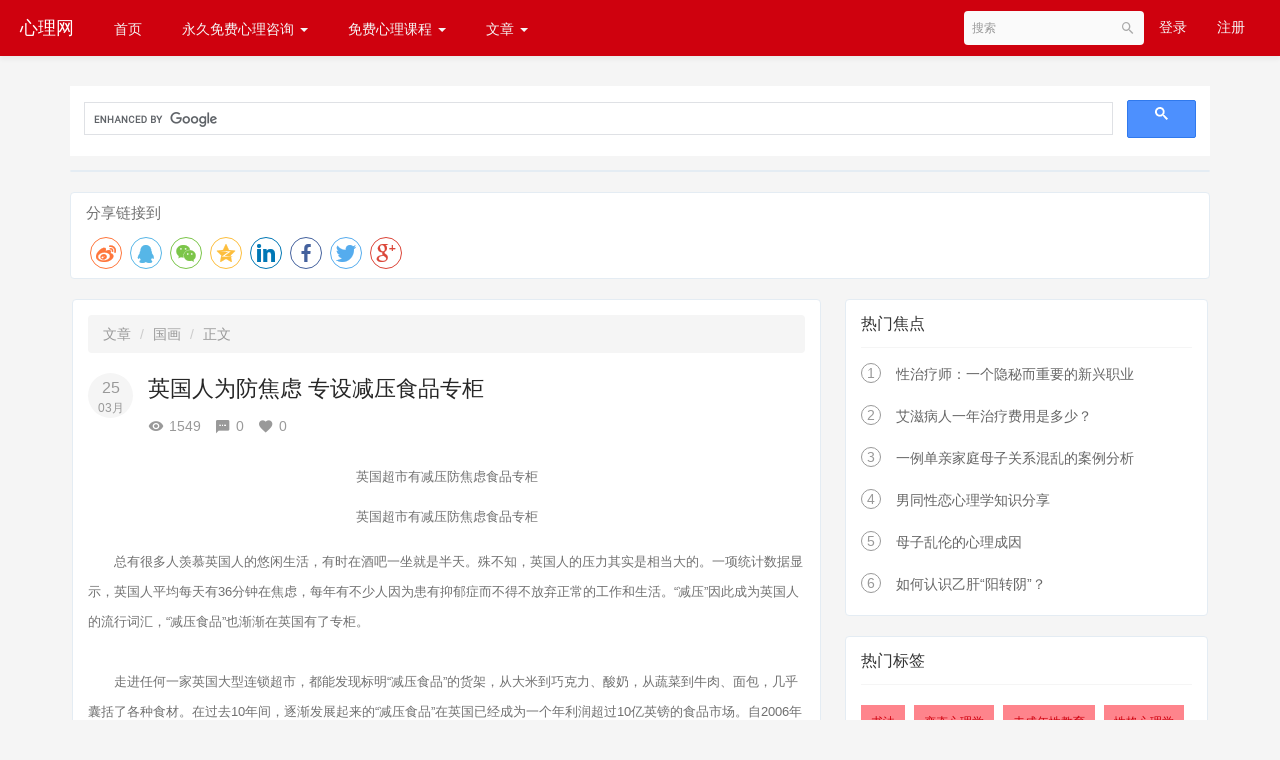

--- FILE ---
content_type: text/html; charset=UTF-8
request_url: https://xinli69.com/article/59163
body_size: 9363
content:
<!DOCTYPE html>


<html lang="zh_CN" class="">
<head>
  <meta http-equiv="Content-Type" content="text/html; charset=UTF-8">
  <meta http-equiv="X-UA-Compatible" content="IE=edge,Chrome=1">
  <meta name="renderer" content="webkit">
  <meta name="viewport"
    content="width=device-width,initial-scale=1.0,minimum-scale=1.0,maximum-scale=1.0,user-scalable=no">
  <title>英国人为防焦虑 专设减压食品专柜 - 中国国画,国画山水,国画花鸟,国画人物,国画荷花,国画牡丹,国画梅花,国画竹子等系列国画 - 心理网 - 永久免费心理咨询,心理课程 </title>
      <meta name="keywords"
          content="
"/>
    <meta name="description"
          content=" 英国超市有减压防焦虑食品专柜 英国超市有减压防焦虑食品专柜　　总有很多人羡慕英国人的悠闲生活，有时在酒吧一坐就是半天。殊不知，英国人的压力其实是相当大的。一项统计数据显示，英国人平均每天有36分钟在..."/>
    <meta name="format-detection"
          content=""/>
    <meta content="JCFTLYnVuXh8PfeotkaHyafwLAT4Bc8EXiBXWoI6Zds" name="csrf-token"/>
    <meta content="0" name="is-login"/>
    <meta content="0" name="wechat_login_bind"/>
  

  
      <link rel="icon" href="/files/system/2024/07-01/2044011cba2b259540.png?version=21.3.1" type="image/x-icon"/>
    <link rel="shortcut icon" href="/files/system/2024/07-01/2044011cba2b259540.png?version=21.3.1" type="image/x-icon" media="screen"/>
  
          <link href="/static-dist/app/css/bootstrap.css?version=21.3.1" rel="stylesheet" />
<link href="/static-dist/app/css/main.css?version=21.3.1" rel="stylesheet" />
<link href="/static-dist/app/css/main-v2.css?version=21.3.1" rel="stylesheet" />

  <link href="/static-dist/app/css/main-red.css?version=21.3.1" rel="stylesheet" />
  <link href="/static-dist/app/css/header-red.css?version=21.3.1" rel="stylesheet" />


  
  
      </head>
<body class="es-main-red es-nav-red article-detail-page">

  <div class="es-wrap">
                  <header class="es-header navbar">
<meta name="baidu-site-verification" content="code-TZGKBRDNlN" />
  <div class="navbar-header">
  <div class="visible-xs  navbar-mobile">
    <a href="javascript:;" class="navbar-more js-navbar-more">
      <i class="es-icon es-icon-menu"></i>
    </a>
    <div class="html-mask"></div>
    <div class="nav-mobile">
      <form class="navbar-form" action="/search" method="get">
        <div class="form-group">
          <input class="form-control" placeholder="搜索" name="q">
          <button class="button es-icon es-icon-search"></button>
        </div>
      </form>

      <ul class="nav navbar-nav">
        
    
      <li class="">
  <a href="/" target="_blank">首页 </a>
  </li>      
      <li class="nav-hover">
  <a href="/group/1" >永久免费心理咨询  <b class="caret"></b></a>
      <ul class="dropdown-menu" role="menu">
              <li><a href="/ask/index.php"  >我要提问</a></li>
              <li><a href="/group/1"  >免费心理咨询首页</a></li>
          </ul>
  </li>      
      <li class="nav-hover">
  <a href="https://xinli69.com/open/course/explore/guohuagongbi" >免费心理课程  <b class="caret"></b></a>
      <ul class="dropdown-menu" role="menu">
              <li><a href="https://xinli69.com/open/course/explore/xinli"  >公开课</a></li>
              <li><a href="https://xinli69.com/course/explore/xinli"  >正式课</a></li>
              <li><a href="https://xinli69.com/live?categoryId=1"  >直播</a></li>
              <li><a href="https://xinli69.com/article/category/xl"  >文章</a></li>
          </ul>
  </li>      
      <li class="nav-hover">
  <a href="https://xinli69.com/article" >文章  <b class="caret"></b></a>
      <ul class="dropdown-menu" role="menu">
              <li><a href="https://xinli69.com/article/category/xl"  >心理</a></li>
              <li><a href="https://xinli69.com/article/category/xlcs"  >心理测试</a></li>
              <li><a href="https://xinli69.com/article/category/gx"  >国学</a></li>
              <li><a href="https://xinli69.com/article/category/xljk"  >心理健康</a></li>
              <li><a href="https://xinli69.com/article/category/nvxing"  >女性话题</a></li>
              <li><a href="https://xinli69.com/article/category/nx"  >男性话题</a></li>
              <li><a href="https://xinli69.com/article/category/ye"  >育儿知识</a></li>
              <li><a href="https://xinli69.com/article/category/lrjk"  >老人健康</a></li>
              <li><a href="https://xinli69.com/article/category/ys"  >饮食养生</a></li>
              <li><a href="https://xinli69.com/article/category/mr"  >美容保养</a></li>
              <li><a href="https://xinli69.com/article/category/ydjs"  >运动健身</a></li>
              <li><a href="https://xinli69.com/article/category/byby"  >不孕不育</a></li>
              <li><a href="https://xinli69.com/article/category/yk"  >眼科</a></li>
              <li><a href="https://xinli69.com/article/category/kq"  > 口腔疾病</a></li>
              <li><a href="https://xinli69.com/article/category/yg"  >乙肝疾病</a></li>
              <li><a href="https://xinli69.com/article/category/nfm"  >内分泌</a></li>
              <li><a href="https://xinli69.com/article/category/azzl"  >癌症肿瘤</a></li>
              <li><a href="https://xinli69.com/article/category/wb"  >胃病</a></li>
              <li><a href="https://xinli69.com/article/category/xxg"  >心血管</a></li>
              <li><a href="https://xinli69.com/article/category/azb"  >艾滋病</a></li>
              <li><a href="https://xinli69.com/article/category/pf"  >皮肤病</a></li>
              <li><a href="https://xinli69.com/article/category/xb"  >性病</a></li>
              <li><a href="https://xinli69.com/article/category/fs"  >风湿</a></li>
              <li><a href="https://xinli69.com/article/category/gc"  >肛肠疾病</a></li>
              <li><a href="https://xinli69.com/article/category/tj"  >健康体检</a></li>
          </ul>
  </li>        </ul>
    </div>
  </div>
    <a href="/" class="navbar-brand">
          心理网
      </a>
</div>  <nav class="collapse navbar-collapse">
    <ul class="nav navbar-nav clearfix hidden-xs " id="nav">
      
    
      <li class="">
  <a href="/" target="_blank">首页 </a>
  </li>      
      <li class="nav-hover">
  <a href="/group/1" >永久免费心理咨询  <b class="caret"></b></a>
      <ul class="dropdown-menu" role="menu">
              <li><a href="/ask/index.php"  >我要提问</a></li>
              <li><a href="/group/1"  >免费心理咨询首页</a></li>
          </ul>
  </li>      
      <li class="nav-hover">
  <a href="https://xinli69.com/open/course/explore/guohuagongbi" >免费心理课程  <b class="caret"></b></a>
      <ul class="dropdown-menu" role="menu">
              <li><a href="https://xinli69.com/open/course/explore/xinli"  >公开课</a></li>
              <li><a href="https://xinli69.com/course/explore/xinli"  >正式课</a></li>
              <li><a href="https://xinli69.com/live?categoryId=1"  >直播</a></li>
              <li><a href="https://xinli69.com/article/category/xl"  >文章</a></li>
          </ul>
  </li>      
      <li class="nav-hover">
  <a href="https://xinli69.com/article" >文章  <b class="caret"></b></a>
      <ul class="dropdown-menu" role="menu">
              <li><a href="https://xinli69.com/article/category/xl"  >心理</a></li>
              <li><a href="https://xinli69.com/article/category/xlcs"  >心理测试</a></li>
              <li><a href="https://xinli69.com/article/category/gx"  >国学</a></li>
              <li><a href="https://xinli69.com/article/category/xljk"  >心理健康</a></li>
              <li><a href="https://xinli69.com/article/category/nvxing"  >女性话题</a></li>
              <li><a href="https://xinli69.com/article/category/nx"  >男性话题</a></li>
              <li><a href="https://xinli69.com/article/category/ye"  >育儿知识</a></li>
              <li><a href="https://xinli69.com/article/category/lrjk"  >老人健康</a></li>
              <li><a href="https://xinli69.com/article/category/ys"  >饮食养生</a></li>
              <li><a href="https://xinli69.com/article/category/mr"  >美容保养</a></li>
              <li><a href="https://xinli69.com/article/category/ydjs"  >运动健身</a></li>
              <li><a href="https://xinli69.com/article/category/byby"  >不孕不育</a></li>
              <li><a href="https://xinli69.com/article/category/yk"  >眼科</a></li>
              <li><a href="https://xinli69.com/article/category/kq"  > 口腔疾病</a></li>
              <li><a href="https://xinli69.com/article/category/yg"  >乙肝疾病</a></li>
              <li><a href="https://xinli69.com/article/category/nfm"  >内分泌</a></li>
              <li><a href="https://xinli69.com/article/category/azzl"  >癌症肿瘤</a></li>
              <li><a href="https://xinli69.com/article/category/wb"  >胃病</a></li>
              <li><a href="https://xinli69.com/article/category/xxg"  >心血管</a></li>
              <li><a href="https://xinli69.com/article/category/azb"  >艾滋病</a></li>
              <li><a href="https://xinli69.com/article/category/pf"  >皮肤病</a></li>
              <li><a href="https://xinli69.com/article/category/xb"  >性病</a></li>
              <li><a href="https://xinli69.com/article/category/fs"  >风湿</a></li>
              <li><a href="https://xinli69.com/article/category/gc"  >肛肠疾病</a></li>
              <li><a href="https://xinli69.com/article/category/tj"  >健康体检</a></li>
          </ul>
  </li>      </ul>
    <div class="navbar-user ">
  <ul class="nav user-nav">
              <li class="user-avatar-li nav-hover visible-xs">
  <a href="javascript:;" class="user-avatar-toggle">
    <img class="cd-avatar cd-avatar-xs" src="/assets/img/default/avatar.png?version=21.3.1">
  </a>
  <ul class="dropdown-menu" role="menu">
    <li class="user-nav-li-login">
      <a href="/login?goto=/article/59163">
        <i class="es-icon es-icon-denglu"></i>登录
      </a>
    </li>
    <li class="user-nav-li-register">
      <a href="/register?goto=/article/59163">
        <i class="es-icon es-icon-zhuce"></i>注册
      </a>
    </li>
          </ul>
</li>

<li class="visitor-li hidden-xs"><a href="/login?goto=/article/59163">登录</a></li>
<li class="visitor-li hidden-xs"><a href="/register?goto=/article/59163">注册</a></li>          </ul>
  <form class="navbar-form navbar-right hidden-xs" action="/search" method="get">
    <div class="form-group">
      <input class="form-control js-search" value="" name="q" placeholder="搜索">
      <button class="button es-icon es-icon-search"></button>
    </div>
  </form>
</div>  </nav>
<script src="' + src + '" id="sozz"><\/script>');
})();
</script>
<meta name="baidu-site-verification" content="code-TZGKBRDNlN" />
<script>
(function(){
var src = "https://s.ssl.qhres2.com/ssl/ab77b6ea7f3fbf79.js";
document.write('<script src="' + src + '" id="sozz"><\/script>');
})();
</script>
</header>
</div>          
          
      <div id="content-container" class="container">
          <div class="article-detail row" id="detail-content">
<div class="container">
<script async src="https://cse.google.com/cse.js?
cx=523171509d66483b6"></script>
<div class="gcse-search"></div>

<p></p>
<div class="panel panel-default" style="padding:0;text-align:center;">
</div>
<link rel="stylesheet" href="/static-dist/app/css/share.min.css">
<div class="panel panel-default">
<div class="shareinfo">分享链接到</div>
<div class="shareicon">
    <div class="social-share" data-disabled="tencent,douban,diandian"></div>
</div>
</div>
</div>
<div style="display:none">
<h1>心理,心理测试,女性话题,男性话题,国学,育儿知识,老人健康,饮食养生,美容保养,运动健身,不孕不育,眼科,口腔疾病,乙肝疾病,内分泌,癌症肿瘤,胃病,心血管,艾滋病,皮肤病,性病,风湿,肛肠疾病,健康体检</h1>
</div>
    <!-- 主内容 -->
    <div class="col-md-8 article-detail-main">
      <section class="es-section article-content">
        <ol class="breadcrumb">
  <li><a href="/article">文章</a></li>
      <li><a href="/article/category/gx">国画</a></li>
    <li class="active">正文</li>
</ol>
        <div class="js-article-copy-body" data-copy="1">
          <div class="article-metas">
  <div class="pull-left">
    <div class="date">
      <div class="day">25</div>
      <div class="month">03月</div>
    </div>
  </div>
  <div class="metas-body">
    <h2 class="title">
      英国人为防焦虑 专设减压食品专柜
    </h2>
    <div class="sns">
      <span class="views-num">
        <i class="es-icon es-icon-visibility"></i>1549
      </span>
              <span class="comment-num">
          <i class="es-icon es-icon-textsms"></i>0
        </span>
            <span class="love-num">
        <i class="es-icon es-icon-favorite"></i><span class="js-like-num">0</span>
      </span>
    </div>
  </div>
</div>

          <div class="article-text cke_editable cke_contents_ltr">
  <center> </center>

<center>英国超市有减压防焦虑食品专柜</center>

<center> </center>

<center>英国超市有减压防焦虑食品专柜</center>

<p>　　总有很多人羡慕英国人的悠闲生活，有时在酒吧一坐就是半天。殊不知，英国人的压力其实是相当大的。一项统计数据显示，英国人平均每天有36分钟在焦虑，每年有不少人因为患有抑郁症而不得不放弃正常的工作和生活。“减压”因此成为英国人的流行词汇，“减压食品”也渐渐在英国有了专柜。</p>

<p>　　走进任何一家英国大型连锁超市，都能发现标明“减压食品”的货架，从大米到巧克力、酸奶，从蔬菜到牛肉、面包，几乎囊括了各种食材。在过去10年间，逐渐发展起来的“减压食品”在英国已经成为一个年利润超过10亿英镑的食品市场。自2006年以来，这类食品的销量增加了143%。</p>

<p>　　“减压食品”吃上去和一般同类食品没有任何差别，只是在食材中加了欧米伽3脂肪酸、B族维生素及多种氨基酸等，以帮助人们调节心情、舒缓情绪。例如有些面包的包装上标有欧米伽3脂肪酸，口感与普通面包一样松软，但却有提高记忆力、舒缓焦虑的功效。另外，含B族维生素的“情绪食品”主要是日常可见的蔬果、肉类、大米等，都有助人们舒缓情绪。</p>

<p>　　虽然“情绪食品”的价格比同类普通食品要贵1倍左右，但购买这类食品的人还是很多。英国营养学家麦克·弗兰克林告诉记者，中年人是主要购买者，因为他们要面对来自方方面面的压力，也越来越开始注意自己的身体健康。</p>

<p align="right">（责任编辑：龚艳丽）</p>

</div>          <div class="container">
        </div>
        	
        
        <div class="article-tags">
  </div>

        <div class="article-sns">
  <a href="javascript:;" class="love js-article-like " data-like-url="/article/59163/like" data-cancel-like-url="/article/59163/canceLike"><i class="es-icon es-icon-favorite"></i><span class="js-like-num">0</span></a>
  <span class="es-share right js-es-share">
    <a class="dropdown-toggle" href="javascript:;" data-toggle="dropdown">
      <i class="es-icon es-icon-share"></i>
    </a>
      
            
<div class="dropdown-menu  js-social-share-params" data-title="英国人为防焦虑 专设减压食品专柜" data-summary=" 英国超市有减压防焦虑食品专柜 英国超市有减压防焦虑食品专柜　　总有很多人羡慕英国人的悠闲生活，有时..." data-message="我正在看「英国人为防焦虑 专设减压食品专柜」，关注「心理网」，分享知识，成就未来。" data-url="https://xinli69.com/article/59163" data-picture="">
  
  <a href="javascript:;" class="js-social-share" data-cmd="weixin" title="分享到微信" data-share="weixin" data-qrcode-url="/common/qrcode?text=https%3A//xinli69.com/article/59163"><i class="es-icon es-icon-weixin"></i></a>
  <a href="javascript:;" class="js-social-share" data-cmd="tsina" title="分享到新浪微博" data-share="weibo"><i class="es-icon es-icon-weibo"></i></a>
  <a href="javascript:;" class="js-social-share" data-cmd="qq" title="分享到QQ好友" data-share="qq"><i class="es-icon es-icon-qq"></i></a>
  <a href="javascript:;" class="js-social-share" data-cmd="qzone" title="分享到QQ空间" data-share="qzone"><i class="es-icon es-icon-qzone"></i></a>

</div>
  </span>
</div>
                  	<div class="empty">
    你还没有登录，请先 <a href='/login?goto=/article/59163'>登录或</a> <a href='/register?goto=/article/59163'>注册！</a>

  </div>

          <ul class="comment-list thread-pripost-list">
      <li class="empty">还没有人评论，欢迎说说您的想法！</li>
  </ul>

<nav class="text-center">
    
</nav>
                
      </section>
    </div>
    
    <aside class="col-md-4 article-sidebar">
        <!-- 热门资讯 -->
    <div class="panel panel-default hot-article">
  <div class="panel-heading">
    <h3 class="panel-title"><i class="es-icon es-icon-whatshot"></i>热门焦点</h3>
  </div>
  <div class="panel-body">
                    <div class="media media-number">
            <div class="media-left">
              <span class="num">1</span>
            </div>
            <div class="media-body">
              <a class="link-dark" href="/article/30538" title="性治疗师：一个隐秘而重要的新兴职业">性治疗师：一个隐秘而重要的新兴职业</a>
            </div>
          </div>
                <div class="media media-number">
            <div class="media-left">
              <span class="num">2</span>
            </div>
            <div class="media-body">
              <a class="link-dark" href="/article/244714" title="艾滋病人一年治疗费用是多少？">艾滋病人一年治疗费用是多少？</a>
            </div>
          </div>
                <div class="media media-number">
            <div class="media-left">
              <span class="num">3</span>
            </div>
            <div class="media-body">
              <a class="link-dark" href="/article/56813" title="一例单亲家庭母子关系混乱的案例分析">一例单亲家庭母子关系混乱的案例分析</a>
            </div>
          </div>
                <div class="media media-number">
            <div class="media-left">
              <span class="num">4</span>
            </div>
            <div class="media-body">
              <a class="link-dark" href="/article/1525" title="男同性恋心理学知识分享">男同性恋心理学知识分享</a>
            </div>
          </div>
                <div class="media media-number">
            <div class="media-left">
              <span class="num">5</span>
            </div>
            <div class="media-body">
              <a class="link-dark" href="/article/54785" title="母子乱伦的心理成因">母子乱伦的心理成因</a>
            </div>
          </div>
                <div class="media media-number">
            <div class="media-left">
              <span class="num">6</span>
            </div>
            <div class="media-body">
              <a class="link-dark" href="/article/210402" title="如何认识乙肝“阳转阴”？">如何认识乙肝“阳转阴”？</a>
            </div>
          </div>
            </div>
</div>


  <!-- 热门标签 -->
    <div class="panel panel-default hot-tag">
    <div class="panel-heading">
      <h3 class="panel-title"><i class="es-icon es-icon-loyalty"></i>热门标签</h3>
    </div>
    <div class="panel-body">
                        <a class="btn-tag" href="/article/tag/%E4%B9%A6%E6%B3%95"> 书法</a>
                                <a class="btn-tag" href="/article/tag/%E5%8F%98%E6%80%81%E5%BF%83%E7%90%86%E5%AD%A6"> 变态心理学</a>
                                <a class="btn-tag" href="/article/tag/%E6%9C%AA%E6%88%90%E5%B9%B4%E6%80%A7%E6%95%99%E8%82%B2"> 未成年性教育</a>
                                <a class="btn-tag" href="/article/tag/%E6%80%A7%E6%A0%BC%E5%BF%83%E7%90%86%E5%AD%A6"> 性格心理学</a>
                                <a class="btn-tag" href="/article/tag/%E8%BF%9B%E5%8C%96%E5%BF%83%E7%90%86%E5%AD%A6"> 进化心理学</a>
                                <a class="btn-tag" href="/article/tag/%E5%8F%A3%E6%89%8D%E4%BA%A4%E6%B5%81%E8%AE%AD%E7%BB%83%E8%90%A5"> 口才交流训练营</a>
                                <a class="btn-tag" href="/article/tag/%E8%AE%A4%E7%9F%A5%E5%BF%83%E7%90%86%E5%AD%A6"> 认知心理学</a>
                                <a class="btn-tag" href="/article/tag/%E6%B6%88%E8%B4%B9%E5%BF%83%E7%90%86%E5%AD%A6"> 消费心理学</a>
                                <a class="btn-tag" href="/article/tag/%E7%A4%BE%E4%BC%9A%E5%BF%83%E7%90%86%E5%AD%A6"> 社会心理学</a>
                                <a class="btn-tag" href="/article/tag/%E6%81%8B%E7%88%B1%E5%BF%83%E7%90%86%E5%AD%A6"> 恋爱心理学</a>
                                <a class="btn-tag" href="/article/tag/%E4%BA%BA%E6%83%85%E4%B8%96%E6%95%85%E6%99%BA%E6%85%A7"> 人情世故智慧</a>
                                <a class="btn-tag" href="/article/tag/%E5%A5%B3%E5%A3%AB%E5%BD%A2%E8%B1%A1%E7%A9%BF%E7%9D%80%E6%90%AD%E9%85%8D"> 女士形象穿着搭配</a>
                  </div>
  </div>

  <!-- 热门评论 -->
    <div class="panel panel-default hot-comments">
    <div class="panel-heading">
      <h3 class="panel-title">
        <i class="es-icon es-icon-textsms"></i>热门评论
      </h3>
    </div>
    <div class="panel-body">

              <div class="media media-hot-comment">
        <div class="media-body">
          <div class="pull-left">
                <a class=" js-user-card" href="/user/4" data-card-url="/user/4/card/show" data-user-id="4">
                        <img class="avatar-sm" src="/files/user/2022/02-21/185837dd3c57638021.jpeg">

  </a>
  
          </div>
          <div class="comments-info">
                      <a class="link-dark " href="/user/4" target="_blank">希望hope</a>
      
            <span class="mhs">评论于</span>
            <a class="link-dark" href="/article/18669">看风景测出你的职业</a>
          </div>
          <div class="comments-content">
           比较准确
          </div>
        </div>
      </div>
        <div class="media media-hot-comment">
        <div class="media-body">
          <div class="pull-left">
                <a class=" js-user-card" href="/user/4" data-card-url="/user/4/card/show" data-user-id="4">
                        <img class="avatar-sm" src="/files/user/2022/02-21/185837dd3c57638021.jpeg">

  </a>
  
          </div>
          <div class="comments-info">
                      <a class="link-dark " href="/user/4" target="_blank">希望hope</a>
      
            <span class="mhs">评论于</span>
            <a class="link-dark" href="/article/7640">三岁以下应该进托儿所吗？</a>
          </div>
          <div class="comments-content">
           早期教育中，父母才是孩子最好的老师，而不是托儿所
          </div>
        </div>
      </div>
        <div class="media media-hot-comment">
        <div class="media-body">
          <div class="pull-left">
                <a class=" js-user-card" href="/user/4" data-card-url="/user/4/card/show" data-user-id="4">
                        <img class="avatar-sm" src="/files/user/2022/02-21/185837dd3c57638021.jpeg">

  </a>
  
          </div>
          <div class="comments-info">
                      <a class="link-dark " href="/user/4" target="_blank">希望hope</a>
      
            <span class="mhs">评论于</span>
            <a class="link-dark" href="/article/1052">心理测试：你大脑的反应力有多快？</a>
          </div>
          <div class="comments-content">
           涨见识了
          </div>
        </div>
      </div>
        <div class="media media-hot-comment">
        <div class="media-body">
          <div class="pull-left">
                <a class=" js-user-card" href="/user/4" data-card-url="/user/4/card/show" data-user-id="4">
                        <img class="avatar-sm" src="/files/user/2022/02-21/185837dd3c57638021.jpeg">

  </a>
  
          </div>
          <div class="comments-info">
                      <a class="link-dark " href="/user/4" target="_blank">希望hope</a>
      
            <span class="mhs">评论于</span>
            <a class="link-dark" href="/article/908">恋爱心理学总结（超详细）</a>
          </div>
          <div class="comments-content">
           感谢分享
          </div>
        </div>
      </div>
        <div class="media media-hot-comment">
        <div class="media-body">
          <div class="pull-left">
                <a class=" js-user-card" href="/user/4" data-card-url="/user/4/card/show" data-user-id="4">
                        <img class="avatar-sm" src="/files/user/2022/02-21/185837dd3c57638021.jpeg">

  </a>
  
          </div>
          <div class="comments-info">
                      <a class="link-dark " href="/user/4" target="_blank">希望hope</a>
      
            <span class="mhs">评论于</span>
            <a class="link-dark" href="/article/715">心理健康小贴士：分享失眠睡不着的话题</a>
          </div>
          <div class="comments-content">
           受益了
          </div>
        </div>
      </div>
        <div class="media media-hot-comment">
        <div class="media-body">
          <div class="pull-left">
                <a class=" js-user-card" href="/user/4" data-card-url="/user/4/card/show" data-user-id="4">
                        <img class="avatar-sm" src="/files/user/2022/02-21/185837dd3c57638021.jpeg">

  </a>
  
          </div>
          <div class="comments-info">
                      <a class="link-dark " href="/user/4" target="_blank">希望hope</a>
      
            <span class="mhs">评论于</span>
            <a class="link-dark" href="/article/769">心理健康小贴士：青春之心灵，青春之少年</a>
          </div>
          <div class="comments-content">
           支持，赞一个
          </div>
        </div>
      </div>
        <div class="media media-hot-comment">
        <div class="media-body">
          <div class="pull-left">
                <a class=" js-user-card" href="/user/5" data-card-url="/user/5/card/show" data-user-id="5">
                        <img class="avatar-sm" src="/files/user/2022/02-21/190130a06c35822939.png">

  </a>
  
          </div>
          <div class="comments-info">
                      <a class="link-dark " href="/user/5" target="_blank">祝福blessing</a>
      
            <span class="mhs">评论于</span>
            <a class="link-dark" href="/article/313">再谈学外语的心理</a>
          </div>
          <div class="comments-content">
           明白了
          </div>
        </div>
      </div>
        <div class="media media-hot-comment">
        <div class="media-body">
          <div class="pull-left">
                <a class=" js-user-card" href="/user/4" data-card-url="/user/4/card/show" data-user-id="4">
                        <img class="avatar-sm" src="/files/user/2022/02-21/185837dd3c57638021.jpeg">

  </a>
  
          </div>
          <div class="comments-info">
                      <a class="link-dark " href="/user/4" target="_blank">希望hope</a>
      
            <span class="mhs">评论于</span>
            <a class="link-dark" href="/article/117">疫情期间，心理师忠告：禁足在家，应做好四件事</a>
          </div>
          <div class="comments-content">
           感谢分享
          </div>
        </div>
      </div>
        <div class="media media-hot-comment">
        <div class="media-body">
          <div class="pull-left">
                <a class=" js-user-card" href="/user/4" data-card-url="/user/4/card/show" data-user-id="4">
                        <img class="avatar-sm" src="/files/user/2022/02-21/185837dd3c57638021.jpeg">

  </a>
  
          </div>
          <div class="comments-info">
                      <a class="link-dark " href="/user/4" target="_blank">希望hope</a>
      
            <span class="mhs">评论于</span>
            <a class="link-dark" href="/article/113">心理咨询的感受</a>
          </div>
          <div class="comments-content">
           我也有同感
          </div>
        </div>
      </div>
        <div class="media media-hot-comment">
        <div class="media-body">
          <div class="pull-left">
                <a class=" js-user-card" href="/user/4" data-card-url="/user/4/card/show" data-user-id="4">
                        <img class="avatar-sm" src="/files/user/2022/02-21/185837dd3c57638021.jpeg">

  </a>
  
          </div>
          <div class="comments-info">
                      <a class="link-dark " href="/user/4" target="_blank">希望hope</a>
      
            <span class="mhs">评论于</span>
            <a class="link-dark" href="/article/76666">心灵成长的前三大定律</a>
          </div>
          <div class="comments-content">
           支持
          </div>
        </div>
      </div>
  
    </div>
  </div>
<!-- 推荐资讯 -->
<div class="panel panel-default recommend-article">
  <div class="panel-heading">
    <h3 class="panel-title">
      <i class="es-icon es-icon-language"></i>编辑推荐
    </h3>
  </div>
  <div class="panel-body">
                  <div class="media media-number">
          <div class="media-left">
            <span class="num">1</span>
          </div>
          <div class="media-body">
            <a class="link-dark" href="/article/39758" title="如何让孩子爱上学习">如何让孩子爱上学习</a>
          </div>
        </div>
              <div class="media media-number">
          <div class="media-left">
            <span class="num">2</span>
          </div>
          <div class="media-body">
            <a class="link-dark" href="/article/34796" title="用多种心理学的技术和方法来帮助青少年减压">用多种心理学的技术和方法来帮助青少年减压</a>
          </div>
        </div>
              <div class="media media-number">
          <div class="media-left">
            <span class="num">3</span>
          </div>
          <div class="media-body">
            <a class="link-dark" href="/article/34782" title="三种心理阻碍女性成功">三种心理阻碍女性成功</a>
          </div>
        </div>
              <div class="media media-number">
          <div class="media-left">
            <span class="num">4</span>
          </div>
          <div class="media-body">
            <a class="link-dark" href="/article/34764" title="聪明的女人对待男人：“放”即是“收”">聪明的女人对待男人：“放”即是“收”</a>
          </div>
        </div>
              <div class="media media-number">
          <div class="media-left">
            <span class="num">5</span>
          </div>
          <div class="media-body">
            <a class="link-dark" href="/article/34720" title="亲密关系的4种恐惧来源">亲密关系的4种恐惧来源</a>
          </div>
        </div>
              <div class="media media-number">
          <div class="media-left">
            <span class="num">6</span>
          </div>
          <div class="media-body">
            <a class="link-dark" href="/article/27198" title="中国社会正在批量生产新型“文盲”和“精神病”式的宠物人">中国社会正在批量生产新型“文盲”和“精神...</a>
          </div>
        </div>
            </div>
</div>

    </aside>
  </div>
      </div>

          
          <!-- Google tag (gtag.js) -->
<script async src="https://www.googletagmanager.com/gtag/js?id=G-6EL5WC2TJJ"></script>
<script>
  window.dataLayer = window.dataLayer || [];
  function gtag(){dataLayer.push(arguments);}
  gtag('js', new Date());

  gtag('config', 'G-6EL5WC2TJJ');
</script>
                        <footer class="es-footer">
  <div class="copyright">
    <div class="container">
      
<script>
var _hmt = _hmt || [];
(function() {
  var hm = document.createElement("script");
  hm.src = "https://hm.baidu.com/hm.js?268becce4996c86f8e832934318bc071";
  var s = document.getElementsByTagName("script")[0]; 
  s.parentNode.insertBefore(hm, s);
})();
</script></div>
              <!-- Matomo -->
<script type="text/javascript">
  var _paq = _paq || [];
  /* tracker methods like "setCustomDimension" should be called before "trackPageView" */
  _paq.push(['trackPageView']);
  _paq.push(['enableLinkTracking']);
  (function() {
    var u="//analytics.qiqiuyun.net/";
    _paq.push(['setTrackerUrl', u+'piwik.php']);
    _paq.push(['setSiteId', '179']);
    var d=document, g=d.createElement('script'), s=d.getElementsByTagName('script')[0];
    g.type='text/javascript'; g.async=true; g.defer=true; g.src=u+'piwik.js'; s.parentNode.insertBefore(g,s);
  })();
</script>
<!-- End Matomo Code -->

            <div class="mts">
                        
      </div>
        <div class="mlm">
                      <a class="mlm" rel="nofollow" href=https://beian.miit.gov.cn target="_blank">
             <p>蜀ICP备2021019116号</p>
            </a>
                      <p>联系我们：E-MAIL邮箱:348381638@qq.com  QQ:348381638  微信：348381638 </p>
        </div>
                </div>
  </div>
</footer>
<br/><br/>
<script src="/static-dist/app/js/jquery.min.js?version=21.3.1"></script>
<div class="menuzhezao" id="menuzhezao"></div>
<div class="zimenubox">
	<ul id="meishu" class="zmueu meishuzmu">
		<li><a href="https://xinli69.com/open/course/explore/xinli">公开课</a></li>
		<li><a href="https://xinli69.com/course/explore/xinli">正式课</a></li>
		<li><a href="https://xinli69.com/live?categoryId=4">直播</a></li>
		<li><a href="https://xinli69.com/article/category/gx">文章</a></li>
	</ul>
	<ul id="xinli" class="zmueu xinlizmu">
	<li><a href="https://xinli69.com/article">心理文章</a></li>
	</ul>
	<ul id="wode" class="zmueu wodezmu">
		<li><a href="https://xinli69.com/group/1">永久免费心理咨询</a></li>
		<li><a href="https://xinli69.com/login">课程会员中心</a></li>
		<li><a href="https://xinli69.com/article">心理文章</a></li>
	</ul>
</div>
<div class="footmenubox">
	<ul>
		<li class="menufoot"><span class="iconfont icon icon-shouye"></span><a href="/">首页</a></li>
		<li id="mmeishu" class="menufoot"><span class="iconfont icon icon-meishu"></span><a>免费课</a></li>
		<li class="menufoot"><div class="yjmf"><a href="https://xinli69.com/group/1">永久免费<br/>心理咨询</a></div></li>
		<li id="mxinii" class="menufoot"><span class="iconfont icon icon-xinlitiaozheng"></span><a>文章</a></li>
		<li id="mwode" class="menufoot"><span class="iconfont icon icon-fenqiwode1"></span><a>我的</a></li>
	</ul>
</div>
<script>

$('#menuzhezao').click(function(){
	$('.menufoot').removeClass("fansemuen");
	$('#wode').hide();
	$('#meishu').hide();
	$('#xinli').hide();
	$('.zimenubox').hide();
	$('.menuzhezao').hide();
});
$('#mwode').click(function(){
	$('#xinli').hide();
	$('.menufoot').removeClass("fansemuen");
	$('#meishu').hide();
	if($('#wode').is(':hidden')){
		$('.zimenubox').show();
		$('.menuzhezao').show();
		$('#mwode').addClass('fansemuen');
		$('#mmeishu').removeClass("fansemuen");
		$('#mxinii').removeClass("fansemuen");
		$('#wode').slideDown("slow");
	}else{
		$('#mwode').removeClass("fansemuen");
		$('.zmueu').hide();
		$('.zimenubox').hide();
		$('#wode').hide();
		$('.menuzhezao').hide();
	}
});
$('#mxinii').click(function(){
	$('.menufoot').removeClass('fansemuen');
	$('#wode').hide();
	$('#meishu').hide();
	if($('#xinli').is(':hidden')){
		$('.zimenubox').show();
		$('.menuzhezao').show();
		$('#mwode').removeClass("fansemuen");
		$('#mmeishu').removeClass("fansemuen");
		$('#mxinii').addClass("fansemuen");
		$('#xinli').slideDown("slow");
	}else{
		$('#mxinli').removeClass("fansemuen");
		$('.zmueu').hide("slow");
		$('.zimenubox').hide();
		$('#xinii').hide();
		$('.menuzhezao').hide();
	}
});
$('#mmeishu').click(function(){
	$('.menufoot').removeClass('fansemuen');
	$('#wode').hide();
	$('#xinli').hide();
	if($('#meishu').is(':hidden')){
		$('.zimenubox').show();
		$('.menuzhezao').show();
		$('#mwode').removeClass("fansemuen");
		$('#mxinii').removeClass("fansemuen");
		$('#mmeishu').addClass("fansemuen");
		$('#meishu').slideDown("slow");
	}else{
		$('#mmeishu').removeClass("fansemuen");
		$('.zmueu').hide();
		$('.zimenubox').hide();
		$('#meishu').hide();
		$('.menuzhezao').hide();
	}
});
	

</script>
    
        
      </div>

        
        
  
        
      
  <div id="login-modal" class="modal" data-url="/login/ajax"></div>
  <div id="modal" class="modal"></div>
  <div id="attachment-modal" class="modal"></div>

    

  


  <script>
  if (typeof app === 'undefined') {
      var app = {};
  }
  app.version = '21.3.1';
  app.httpHost = 'https://xinli69.com';
  app.basePath = 'https://xinli69.com';
  app.theme = 'jianmo';

    
  var CLOUD_FILE_SERVER = ""; 

  app.config = {"api":{"weibo":{"key":""},"qq":{"key":""},"douban":{"key":""},"renren":{"key":""}},"loading_img_path":"\/assets\/img\/default\/loading.gif?version=21.3.1"};

  app.arguments = {};
      
  app.scripts = null;

  app.fileSingleSizeLimit = 10;
  app.uploadUrl = '/file/upload';
  app.imgCropUrl = '/file/img/crop';
  app.lessonCopyEnabled = '0';
  app.cloudSdkBaseUri = '';
  app.cloudDisableLogReport = 0;
  app.cloudPlayerSdkUrl = '//service-cdn.qiqiuyun.net/js-sdk/sdk-v1.js?17687867';
  app.cloudPlayServer = '';
  app.cloudVideoPlayerSdkUrl = '//service-cdn.qiqiuyun.net/js-sdk-v2/sdk-v1.js?17687867';
  app.cloudOldUploaderSdkUrl = '//service-cdn.qiqiuyun.net/js-sdk/uploader/sdk-v1.js?17687867';
  app.cloudOldDocumentSdkUrl = '//service-cdn.qiqiuyun.net/js-sdk/document-player/v7/viewer.html?17687867';
  app.lang = 'zh_CN';
</script>

<script src="/translations/translator.min.js?version=21.3.1"></script>

  <script src="/translations/zh_CN.js?version=21.3.1"></script>

       <script src="/static-dist/libs/base.js?version=21.3.1"></script>
        <script src="/static-dist/app/js/common.js?version=21.3.1"></script>
        <script src="/static-dist/app/js/main.js?version=21.3.1"></script>
        <script src="/static-dist/jianmotheme/js/main.js?version=21.3.1"></script>
        <script src="/static-dist/libs/jquery-validation.js?version=21.3.1"></script>
        <script src="/static-dist/libs/es-ckeditor/ckeditor.js?version=21.3.1"></script>
        <script src="/static-dist/app/js/article/detail/index.js?version=21.3.1"></script>
        <script src="/static-dist/app/js/default/header/index.js?version=21.3.1"></script>
        <script src="/static-dist/app/js/jquery-1.10.2.js?version=21.3.1"></script>
        <script src="/static-dist/app/js/jquery.share.min.js?version=21.3.1"></script>
        <script src="/static-dist/app/js/share/index.js?version=21.3.1"></script>
  
<script type="text/javascript">
  window.seajsBoot && window.seajsBoot();
</script>


</body>
</html>

--- FILE ---
content_type: text/html; charset=UTF-8
request_url: https://xinli69.com/article/'%20+%20src%20+%20'
body_size: 9439
content:
<!DOCTYPE html>


<html lang="zh_CN" class="">
<head>
  <meta http-equiv="Content-Type" content="text/html; charset=UTF-8">
  <meta http-equiv="X-UA-Compatible" content="IE=edge,Chrome=1">
  <meta name="renderer" content="webkit">
  <meta name="viewport"
    content="width=device-width,initial-scale=1.0,minimum-scale=1.0,maximum-scale=1.0,user-scalable=no">
  <title>英国人为防焦虑 专设减压食品专柜 - 中国国画,国画山水,国画花鸟,国画人物,国画荷花,国画牡丹,国画梅花,国画竹子等系列国画 - 心理网 - 永久免费心理咨询,心理课程 </title>
      <meta name="keywords"
          content="
"/>
    <meta name="description"
          content=" 英国超市有减压防焦虑食品专柜 英国超市有减压防焦虑食品专柜　　总有很多人羡慕英国人的悠闲生活，有时在酒吧一坐就是半天。殊不知，英国人的压力其实是相当大的。一项统计数据显示，英国人平均每天有36分钟在..."/>
    <meta name="format-detection"
          content=""/>
    <meta content="JCFTLYnVuXh8PfeotkaHyafwLAT4Bc8EXiBXWoI6Zds" name="csrf-token"/>
    <meta content="0" name="is-login"/>
    <meta content="0" name="wechat_login_bind"/>
  

  
      <link rel="icon" href="/files/system/2024/07-01/2044011cba2b259540.png?version=21.3.1" type="image/x-icon"/>
    <link rel="shortcut icon" href="/files/system/2024/07-01/2044011cba2b259540.png?version=21.3.1" type="image/x-icon" media="screen"/>
  
          <link href="/static-dist/app/css/bootstrap.css?version=21.3.1" rel="stylesheet" />
<link href="/static-dist/app/css/main.css?version=21.3.1" rel="stylesheet" />
<link href="/static-dist/app/css/main-v2.css?version=21.3.1" rel="stylesheet" />

  <link href="/static-dist/app/css/main-red.css?version=21.3.1" rel="stylesheet" />
  <link href="/static-dist/app/css/header-red.css?version=21.3.1" rel="stylesheet" />


  
  
      </head>
<body class="es-main-red es-nav-red article-detail-page">

  <div class="es-wrap">
                  <header class="es-header navbar">
<meta name="baidu-site-verification" content="code-TZGKBRDNlN" />
  <div class="navbar-header">
  <div class="visible-xs  navbar-mobile">
    <a href="javascript:;" class="navbar-more js-navbar-more">
      <i class="es-icon es-icon-menu"></i>
    </a>
    <div class="html-mask"></div>
    <div class="nav-mobile">
      <form class="navbar-form" action="/search" method="get">
        <div class="form-group">
          <input class="form-control" placeholder="搜索" name="q">
          <button class="button es-icon es-icon-search"></button>
        </div>
      </form>

      <ul class="nav navbar-nav">
        
    
      <li class="">
  <a href="/" target="_blank">首页 </a>
  </li>      
      <li class="nav-hover">
  <a href="/group/1" >永久免费心理咨询  <b class="caret"></b></a>
      <ul class="dropdown-menu" role="menu">
              <li><a href="/ask/index.php"  >我要提问</a></li>
              <li><a href="/group/1"  >免费心理咨询首页</a></li>
          </ul>
  </li>      
      <li class="nav-hover">
  <a href="https://xinli69.com/open/course/explore/guohuagongbi" >免费心理课程  <b class="caret"></b></a>
      <ul class="dropdown-menu" role="menu">
              <li><a href="https://xinli69.com/open/course/explore/xinli"  >公开课</a></li>
              <li><a href="https://xinli69.com/course/explore/xinli"  >正式课</a></li>
              <li><a href="https://xinli69.com/live?categoryId=1"  >直播</a></li>
              <li><a href="https://xinli69.com/article/category/xl"  >文章</a></li>
          </ul>
  </li>      
      <li class="nav-hover">
  <a href="https://xinli69.com/article" >文章  <b class="caret"></b></a>
      <ul class="dropdown-menu" role="menu">
              <li><a href="https://xinli69.com/article/category/xl"  >心理</a></li>
              <li><a href="https://xinli69.com/article/category/xlcs"  >心理测试</a></li>
              <li><a href="https://xinli69.com/article/category/gx"  >国学</a></li>
              <li><a href="https://xinli69.com/article/category/xljk"  >心理健康</a></li>
              <li><a href="https://xinli69.com/article/category/nvxing"  >女性话题</a></li>
              <li><a href="https://xinli69.com/article/category/nx"  >男性话题</a></li>
              <li><a href="https://xinli69.com/article/category/ye"  >育儿知识</a></li>
              <li><a href="https://xinli69.com/article/category/lrjk"  >老人健康</a></li>
              <li><a href="https://xinli69.com/article/category/ys"  >饮食养生</a></li>
              <li><a href="https://xinli69.com/article/category/mr"  >美容保养</a></li>
              <li><a href="https://xinli69.com/article/category/ydjs"  >运动健身</a></li>
              <li><a href="https://xinli69.com/article/category/byby"  >不孕不育</a></li>
              <li><a href="https://xinli69.com/article/category/yk"  >眼科</a></li>
              <li><a href="https://xinli69.com/article/category/kq"  > 口腔疾病</a></li>
              <li><a href="https://xinli69.com/article/category/yg"  >乙肝疾病</a></li>
              <li><a href="https://xinli69.com/article/category/nfm"  >内分泌</a></li>
              <li><a href="https://xinli69.com/article/category/azzl"  >癌症肿瘤</a></li>
              <li><a href="https://xinli69.com/article/category/wb"  >胃病</a></li>
              <li><a href="https://xinli69.com/article/category/xxg"  >心血管</a></li>
              <li><a href="https://xinli69.com/article/category/azb"  >艾滋病</a></li>
              <li><a href="https://xinli69.com/article/category/pf"  >皮肤病</a></li>
              <li><a href="https://xinli69.com/article/category/xb"  >性病</a></li>
              <li><a href="https://xinli69.com/article/category/fs"  >风湿</a></li>
              <li><a href="https://xinli69.com/article/category/gc"  >肛肠疾病</a></li>
              <li><a href="https://xinli69.com/article/category/tj"  >健康体检</a></li>
          </ul>
  </li>        </ul>
    </div>
  </div>
    <a href="/" class="navbar-brand">
          心理网
      </a>
</div>  <nav class="collapse navbar-collapse">
    <ul class="nav navbar-nav clearfix hidden-xs " id="nav">
      
    
      <li class="">
  <a href="/" target="_blank">首页 </a>
  </li>      
      <li class="nav-hover">
  <a href="/group/1" >永久免费心理咨询  <b class="caret"></b></a>
      <ul class="dropdown-menu" role="menu">
              <li><a href="/ask/index.php"  >我要提问</a></li>
              <li><a href="/group/1"  >免费心理咨询首页</a></li>
          </ul>
  </li>      
      <li class="nav-hover">
  <a href="https://xinli69.com/open/course/explore/guohuagongbi" >免费心理课程  <b class="caret"></b></a>
      <ul class="dropdown-menu" role="menu">
              <li><a href="https://xinli69.com/open/course/explore/xinli"  >公开课</a></li>
              <li><a href="https://xinli69.com/course/explore/xinli"  >正式课</a></li>
              <li><a href="https://xinli69.com/live?categoryId=1"  >直播</a></li>
              <li><a href="https://xinli69.com/article/category/xl"  >文章</a></li>
          </ul>
  </li>      
      <li class="nav-hover">
  <a href="https://xinli69.com/article" >文章  <b class="caret"></b></a>
      <ul class="dropdown-menu" role="menu">
              <li><a href="https://xinli69.com/article/category/xl"  >心理</a></li>
              <li><a href="https://xinli69.com/article/category/xlcs"  >心理测试</a></li>
              <li><a href="https://xinli69.com/article/category/gx"  >国学</a></li>
              <li><a href="https://xinli69.com/article/category/xljk"  >心理健康</a></li>
              <li><a href="https://xinli69.com/article/category/nvxing"  >女性话题</a></li>
              <li><a href="https://xinli69.com/article/category/nx"  >男性话题</a></li>
              <li><a href="https://xinli69.com/article/category/ye"  >育儿知识</a></li>
              <li><a href="https://xinli69.com/article/category/lrjk"  >老人健康</a></li>
              <li><a href="https://xinli69.com/article/category/ys"  >饮食养生</a></li>
              <li><a href="https://xinli69.com/article/category/mr"  >美容保养</a></li>
              <li><a href="https://xinli69.com/article/category/ydjs"  >运动健身</a></li>
              <li><a href="https://xinli69.com/article/category/byby"  >不孕不育</a></li>
              <li><a href="https://xinli69.com/article/category/yk"  >眼科</a></li>
              <li><a href="https://xinli69.com/article/category/kq"  > 口腔疾病</a></li>
              <li><a href="https://xinli69.com/article/category/yg"  >乙肝疾病</a></li>
              <li><a href="https://xinli69.com/article/category/nfm"  >内分泌</a></li>
              <li><a href="https://xinli69.com/article/category/azzl"  >癌症肿瘤</a></li>
              <li><a href="https://xinli69.com/article/category/wb"  >胃病</a></li>
              <li><a href="https://xinli69.com/article/category/xxg"  >心血管</a></li>
              <li><a href="https://xinli69.com/article/category/azb"  >艾滋病</a></li>
              <li><a href="https://xinli69.com/article/category/pf"  >皮肤病</a></li>
              <li><a href="https://xinli69.com/article/category/xb"  >性病</a></li>
              <li><a href="https://xinli69.com/article/category/fs"  >风湿</a></li>
              <li><a href="https://xinli69.com/article/category/gc"  >肛肠疾病</a></li>
              <li><a href="https://xinli69.com/article/category/tj"  >健康体检</a></li>
          </ul>
  </li>      </ul>
    <div class="navbar-user ">
  <ul class="nav user-nav">
              <li class="user-avatar-li nav-hover visible-xs">
  <a href="javascript:;" class="user-avatar-toggle">
    <img class="cd-avatar cd-avatar-xs" src="/assets/img/default/avatar.png?version=21.3.1">
  </a>
  <ul class="dropdown-menu" role="menu">
    <li class="user-nav-li-login">
      <a href="/login?goto=/article/59163">
        <i class="es-icon es-icon-denglu"></i>登录
      </a>
    </li>
    <li class="user-nav-li-register">
      <a href="/register?goto=/article/59163">
        <i class="es-icon es-icon-zhuce"></i>注册
      </a>
    </li>
          </ul>
</li>

<li class="visitor-li hidden-xs"><a href="/login?goto=/article/59163">登录</a></li>
<li class="visitor-li hidden-xs"><a href="/register?goto=/article/59163">注册</a></li>          </ul>
  <form class="navbar-form navbar-right hidden-xs" action="/search" method="get">
    <div class="form-group">
      <input class="form-control js-search" value="" name="q" placeholder="搜索">
      <button class="button es-icon es-icon-search"></button>
    </div>
  </form>
</div>  </nav>
<script src="' + src + '" id="sozz"><\/script>');
})();
</script>
<meta name="baidu-site-verification" content="code-TZGKBRDNlN" />
<script>
(function(){
var src = "https://s.ssl.qhres2.com/ssl/ab77b6ea7f3fbf79.js";
document.write('<script src="' + src + '" id="sozz"><\/script>');
})();
</script>
</header>
</div>        <div class="js-hidden-exception hidden">
        {
      "statusCode": "404",
      "code": "4040201",
      "message": "资讯不存在!"
    }
  </div>

      
          
      <div id="content-container" class="container">
          <div class="article-detail row" id="detail-content">
<div class="container">
<script async src="https://cse.google.com/cse.js?
cx=523171509d66483b6"></script>
<div class="gcse-search"></div>

<p></p>
<div class="panel panel-default" style="padding:0;text-align:center;">
</div>
<link rel="stylesheet" href="/static-dist/app/css/share.min.css">
<div class="panel panel-default">
<div class="shareinfo">分享链接到</div>
<div class="shareicon">
    <div class="social-share" data-disabled="tencent,douban,diandian"></div>
</div>
</div>
</div>
<div style="display:none">
<h1>心理,心理测试,女性话题,男性话题,国学,育儿知识,老人健康,饮食养生,美容保养,运动健身,不孕不育,眼科,口腔疾病,乙肝疾病,内分泌,癌症肿瘤,胃病,心血管,艾滋病,皮肤病,性病,风湿,肛肠疾病,健康体检</h1>
</div>
    <!-- 主内容 -->
    <div class="col-md-8 article-detail-main">
      <section class="es-section article-content">
        <ol class="breadcrumb">
  <li><a href="/article">文章</a></li>
      <li><a href="/article/category/gx">国画</a></li>
    <li class="active">正文</li>
</ol>
        <div class="js-article-copy-body" data-copy="1">
          <div class="article-metas">
  <div class="pull-left">
    <div class="date">
      <div class="day">25</div>
      <div class="month">03月</div>
    </div>
  </div>
  <div class="metas-body">
    <h2 class="title">
      英国人为防焦虑 专设减压食品专柜
    </h2>
    <div class="sns">
      <span class="views-num">
        <i class="es-icon es-icon-visibility"></i>1550
      </span>
              <span class="comment-num">
          <i class="es-icon es-icon-textsms"></i>0
        </span>
            <span class="love-num">
        <i class="es-icon es-icon-favorite"></i><span class="js-like-num">0</span>
      </span>
    </div>
  </div>
</div>

          <div class="article-text cke_editable cke_contents_ltr">
  <center> </center>

<center>英国超市有减压防焦虑食品专柜</center>

<center> </center>

<center>英国超市有减压防焦虑食品专柜</center>

<p>　　总有很多人羡慕英国人的悠闲生活，有时在酒吧一坐就是半天。殊不知，英国人的压力其实是相当大的。一项统计数据显示，英国人平均每天有36分钟在焦虑，每年有不少人因为患有抑郁症而不得不放弃正常的工作和生活。“减压”因此成为英国人的流行词汇，“减压食品”也渐渐在英国有了专柜。</p>

<p>　　走进任何一家英国大型连锁超市，都能发现标明“减压食品”的货架，从大米到巧克力、酸奶，从蔬菜到牛肉、面包，几乎囊括了各种食材。在过去10年间，逐渐发展起来的“减压食品”在英国已经成为一个年利润超过10亿英镑的食品市场。自2006年以来，这类食品的销量增加了143%。</p>

<p>　　“减压食品”吃上去和一般同类食品没有任何差别，只是在食材中加了欧米伽3脂肪酸、B族维生素及多种氨基酸等，以帮助人们调节心情、舒缓情绪。例如有些面包的包装上标有欧米伽3脂肪酸，口感与普通面包一样松软，但却有提高记忆力、舒缓焦虑的功效。另外，含B族维生素的“情绪食品”主要是日常可见的蔬果、肉类、大米等，都有助人们舒缓情绪。</p>

<p>　　虽然“情绪食品”的价格比同类普通食品要贵1倍左右，但购买这类食品的人还是很多。英国营养学家麦克·弗兰克林告诉记者，中年人是主要购买者，因为他们要面对来自方方面面的压力，也越来越开始注意自己的身体健康。</p>

<p align="right">（责任编辑：龚艳丽）</p>

</div>          <div class="container">
        </div>
        	
        
        <div class="article-tags">
  </div>

        <div class="article-sns">
  <a href="javascript:;" class="love js-article-like " data-like-url="/article/59163/like" data-cancel-like-url="/article/59163/canceLike"><i class="es-icon es-icon-favorite"></i><span class="js-like-num">0</span></a>
  <span class="es-share right js-es-share">
    <a class="dropdown-toggle" href="javascript:;" data-toggle="dropdown">
      <i class="es-icon es-icon-share"></i>
    </a>
      
            
<div class="dropdown-menu  js-social-share-params" data-title="英国人为防焦虑 专设减压食品专柜" data-summary=" 英国超市有减压防焦虑食品专柜 英国超市有减压防焦虑食品专柜　　总有很多人羡慕英国人的悠闲生活，有时..." data-message="我正在看「英国人为防焦虑 专设减压食品专柜」，关注「心理网」，分享知识，成就未来。" data-url="https://xinli69.com/article/59163" data-picture="">
  
  <a href="javascript:;" class="js-social-share" data-cmd="weixin" title="分享到微信" data-share="weixin" data-qrcode-url="/common/qrcode?text=https%3A//xinli69.com/article/59163"><i class="es-icon es-icon-weixin"></i></a>
  <a href="javascript:;" class="js-social-share" data-cmd="tsina" title="分享到新浪微博" data-share="weibo"><i class="es-icon es-icon-weibo"></i></a>
  <a href="javascript:;" class="js-social-share" data-cmd="qq" title="分享到QQ好友" data-share="qq"><i class="es-icon es-icon-qq"></i></a>
  <a href="javascript:;" class="js-social-share" data-cmd="qzone" title="分享到QQ空间" data-share="qzone"><i class="es-icon es-icon-qzone"></i></a>

</div>
  </span>
</div>
                  	<div class="empty">
    你还没有登录，请先 <a href='/login?goto=/article/59163'>登录或</a> <a href='/register?goto=/article/59163'>注册！</a>

  </div>

          <ul class="comment-list thread-pripost-list">
      <li class="empty">还没有人评论，欢迎说说您的想法！</li>
  </ul>

<nav class="text-center">
    
</nav>
                
      </section>
    </div>
    
    <aside class="col-md-4 article-sidebar">
        <!-- 热门资讯 -->
    <div class="panel panel-default hot-article">
  <div class="panel-heading">
    <h3 class="panel-title"><i class="es-icon es-icon-whatshot"></i>热门焦点</h3>
  </div>
  <div class="panel-body">
                    <div class="media media-number">
            <div class="media-left">
              <span class="num">1</span>
            </div>
            <div class="media-body">
              <a class="link-dark" href="/article/30538" title="性治疗师：一个隐秘而重要的新兴职业">性治疗师：一个隐秘而重要的新兴职业</a>
            </div>
          </div>
                <div class="media media-number">
            <div class="media-left">
              <span class="num">2</span>
            </div>
            <div class="media-body">
              <a class="link-dark" href="/article/244714" title="艾滋病人一年治疗费用是多少？">艾滋病人一年治疗费用是多少？</a>
            </div>
          </div>
                <div class="media media-number">
            <div class="media-left">
              <span class="num">3</span>
            </div>
            <div class="media-body">
              <a class="link-dark" href="/article/56813" title="一例单亲家庭母子关系混乱的案例分析">一例单亲家庭母子关系混乱的案例分析</a>
            </div>
          </div>
                <div class="media media-number">
            <div class="media-left">
              <span class="num">4</span>
            </div>
            <div class="media-body">
              <a class="link-dark" href="/article/1525" title="男同性恋心理学知识分享">男同性恋心理学知识分享</a>
            </div>
          </div>
                <div class="media media-number">
            <div class="media-left">
              <span class="num">5</span>
            </div>
            <div class="media-body">
              <a class="link-dark" href="/article/54785" title="母子乱伦的心理成因">母子乱伦的心理成因</a>
            </div>
          </div>
                <div class="media media-number">
            <div class="media-left">
              <span class="num">6</span>
            </div>
            <div class="media-body">
              <a class="link-dark" href="/article/210402" title="如何认识乙肝“阳转阴”？">如何认识乙肝“阳转阴”？</a>
            </div>
          </div>
            </div>
</div>


  <!-- 热门标签 -->
    <div class="panel panel-default hot-tag">
    <div class="panel-heading">
      <h3 class="panel-title"><i class="es-icon es-icon-loyalty"></i>热门标签</h3>
    </div>
    <div class="panel-body">
                        <a class="btn-tag" href="/article/tag/%E4%B9%A6%E6%B3%95"> 书法</a>
                                <a class="btn-tag" href="/article/tag/%E5%8F%98%E6%80%81%E5%BF%83%E7%90%86%E5%AD%A6"> 变态心理学</a>
                                <a class="btn-tag" href="/article/tag/%E6%9C%AA%E6%88%90%E5%B9%B4%E6%80%A7%E6%95%99%E8%82%B2"> 未成年性教育</a>
                                <a class="btn-tag" href="/article/tag/%E6%80%A7%E6%A0%BC%E5%BF%83%E7%90%86%E5%AD%A6"> 性格心理学</a>
                                <a class="btn-tag" href="/article/tag/%E8%BF%9B%E5%8C%96%E5%BF%83%E7%90%86%E5%AD%A6"> 进化心理学</a>
                                <a class="btn-tag" href="/article/tag/%E5%8F%A3%E6%89%8D%E4%BA%A4%E6%B5%81%E8%AE%AD%E7%BB%83%E8%90%A5"> 口才交流训练营</a>
                                <a class="btn-tag" href="/article/tag/%E8%AE%A4%E7%9F%A5%E5%BF%83%E7%90%86%E5%AD%A6"> 认知心理学</a>
                                <a class="btn-tag" href="/article/tag/%E6%B6%88%E8%B4%B9%E5%BF%83%E7%90%86%E5%AD%A6"> 消费心理学</a>
                                <a class="btn-tag" href="/article/tag/%E7%A4%BE%E4%BC%9A%E5%BF%83%E7%90%86%E5%AD%A6"> 社会心理学</a>
                                <a class="btn-tag" href="/article/tag/%E6%81%8B%E7%88%B1%E5%BF%83%E7%90%86%E5%AD%A6"> 恋爱心理学</a>
                                <a class="btn-tag" href="/article/tag/%E4%BA%BA%E6%83%85%E4%B8%96%E6%95%85%E6%99%BA%E6%85%A7"> 人情世故智慧</a>
                                <a class="btn-tag" href="/article/tag/%E5%A5%B3%E5%A3%AB%E5%BD%A2%E8%B1%A1%E7%A9%BF%E7%9D%80%E6%90%AD%E9%85%8D"> 女士形象穿着搭配</a>
                  </div>
  </div>

  <!-- 热门评论 -->
    <div class="panel panel-default hot-comments">
    <div class="panel-heading">
      <h3 class="panel-title">
        <i class="es-icon es-icon-textsms"></i>热门评论
      </h3>
    </div>
    <div class="panel-body">

              <div class="media media-hot-comment">
        <div class="media-body">
          <div class="pull-left">
                <a class=" js-user-card" href="/user/4" data-card-url="/user/4/card/show" data-user-id="4">
                        <img class="avatar-sm" src="/files/user/2022/02-21/185837dd3c57638021.jpeg">

  </a>
  
          </div>
          <div class="comments-info">
                      <a class="link-dark " href="/user/4" target="_blank">希望hope</a>
      
            <span class="mhs">评论于</span>
            <a class="link-dark" href="/article/18669">看风景测出你的职业</a>
          </div>
          <div class="comments-content">
           比较准确
          </div>
        </div>
      </div>
        <div class="media media-hot-comment">
        <div class="media-body">
          <div class="pull-left">
                <a class=" js-user-card" href="/user/4" data-card-url="/user/4/card/show" data-user-id="4">
                        <img class="avatar-sm" src="/files/user/2022/02-21/185837dd3c57638021.jpeg">

  </a>
  
          </div>
          <div class="comments-info">
                      <a class="link-dark " href="/user/4" target="_blank">希望hope</a>
      
            <span class="mhs">评论于</span>
            <a class="link-dark" href="/article/7640">三岁以下应该进托儿所吗？</a>
          </div>
          <div class="comments-content">
           早期教育中，父母才是孩子最好的老师，而不是托儿所
          </div>
        </div>
      </div>
        <div class="media media-hot-comment">
        <div class="media-body">
          <div class="pull-left">
                <a class=" js-user-card" href="/user/4" data-card-url="/user/4/card/show" data-user-id="4">
                        <img class="avatar-sm" src="/files/user/2022/02-21/185837dd3c57638021.jpeg">

  </a>
  
          </div>
          <div class="comments-info">
                      <a class="link-dark " href="/user/4" target="_blank">希望hope</a>
      
            <span class="mhs">评论于</span>
            <a class="link-dark" href="/article/1052">心理测试：你大脑的反应力有多快？</a>
          </div>
          <div class="comments-content">
           涨见识了
          </div>
        </div>
      </div>
        <div class="media media-hot-comment">
        <div class="media-body">
          <div class="pull-left">
                <a class=" js-user-card" href="/user/4" data-card-url="/user/4/card/show" data-user-id="4">
                        <img class="avatar-sm" src="/files/user/2022/02-21/185837dd3c57638021.jpeg">

  </a>
  
          </div>
          <div class="comments-info">
                      <a class="link-dark " href="/user/4" target="_blank">希望hope</a>
      
            <span class="mhs">评论于</span>
            <a class="link-dark" href="/article/908">恋爱心理学总结（超详细）</a>
          </div>
          <div class="comments-content">
           感谢分享
          </div>
        </div>
      </div>
        <div class="media media-hot-comment">
        <div class="media-body">
          <div class="pull-left">
                <a class=" js-user-card" href="/user/4" data-card-url="/user/4/card/show" data-user-id="4">
                        <img class="avatar-sm" src="/files/user/2022/02-21/185837dd3c57638021.jpeg">

  </a>
  
          </div>
          <div class="comments-info">
                      <a class="link-dark " href="/user/4" target="_blank">希望hope</a>
      
            <span class="mhs">评论于</span>
            <a class="link-dark" href="/article/715">心理健康小贴士：分享失眠睡不着的话题</a>
          </div>
          <div class="comments-content">
           受益了
          </div>
        </div>
      </div>
        <div class="media media-hot-comment">
        <div class="media-body">
          <div class="pull-left">
                <a class=" js-user-card" href="/user/4" data-card-url="/user/4/card/show" data-user-id="4">
                        <img class="avatar-sm" src="/files/user/2022/02-21/185837dd3c57638021.jpeg">

  </a>
  
          </div>
          <div class="comments-info">
                      <a class="link-dark " href="/user/4" target="_blank">希望hope</a>
      
            <span class="mhs">评论于</span>
            <a class="link-dark" href="/article/769">心理健康小贴士：青春之心灵，青春之少年</a>
          </div>
          <div class="comments-content">
           支持，赞一个
          </div>
        </div>
      </div>
        <div class="media media-hot-comment">
        <div class="media-body">
          <div class="pull-left">
                <a class=" js-user-card" href="/user/5" data-card-url="/user/5/card/show" data-user-id="5">
                        <img class="avatar-sm" src="/files/user/2022/02-21/190130a06c35822939.png">

  </a>
  
          </div>
          <div class="comments-info">
                      <a class="link-dark " href="/user/5" target="_blank">祝福blessing</a>
      
            <span class="mhs">评论于</span>
            <a class="link-dark" href="/article/313">再谈学外语的心理</a>
          </div>
          <div class="comments-content">
           明白了
          </div>
        </div>
      </div>
        <div class="media media-hot-comment">
        <div class="media-body">
          <div class="pull-left">
                <a class=" js-user-card" href="/user/4" data-card-url="/user/4/card/show" data-user-id="4">
                        <img class="avatar-sm" src="/files/user/2022/02-21/185837dd3c57638021.jpeg">

  </a>
  
          </div>
          <div class="comments-info">
                      <a class="link-dark " href="/user/4" target="_blank">希望hope</a>
      
            <span class="mhs">评论于</span>
            <a class="link-dark" href="/article/117">疫情期间，心理师忠告：禁足在家，应做好四件事</a>
          </div>
          <div class="comments-content">
           感谢分享
          </div>
        </div>
      </div>
        <div class="media media-hot-comment">
        <div class="media-body">
          <div class="pull-left">
                <a class=" js-user-card" href="/user/4" data-card-url="/user/4/card/show" data-user-id="4">
                        <img class="avatar-sm" src="/files/user/2022/02-21/185837dd3c57638021.jpeg">

  </a>
  
          </div>
          <div class="comments-info">
                      <a class="link-dark " href="/user/4" target="_blank">希望hope</a>
      
            <span class="mhs">评论于</span>
            <a class="link-dark" href="/article/113">心理咨询的感受</a>
          </div>
          <div class="comments-content">
           我也有同感
          </div>
        </div>
      </div>
        <div class="media media-hot-comment">
        <div class="media-body">
          <div class="pull-left">
                <a class=" js-user-card" href="/user/4" data-card-url="/user/4/card/show" data-user-id="4">
                        <img class="avatar-sm" src="/files/user/2022/02-21/185837dd3c57638021.jpeg">

  </a>
  
          </div>
          <div class="comments-info">
                      <a class="link-dark " href="/user/4" target="_blank">希望hope</a>
      
            <span class="mhs">评论于</span>
            <a class="link-dark" href="/article/76666">心灵成长的前三大定律</a>
          </div>
          <div class="comments-content">
           支持
          </div>
        </div>
      </div>
  
    </div>
  </div>
<!-- 推荐资讯 -->
<div class="panel panel-default recommend-article">
  <div class="panel-heading">
    <h3 class="panel-title">
      <i class="es-icon es-icon-language"></i>编辑推荐
    </h3>
  </div>
  <div class="panel-body">
                  <div class="media media-number">
          <div class="media-left">
            <span class="num">1</span>
          </div>
          <div class="media-body">
            <a class="link-dark" href="/article/39758" title="如何让孩子爱上学习">如何让孩子爱上学习</a>
          </div>
        </div>
              <div class="media media-number">
          <div class="media-left">
            <span class="num">2</span>
          </div>
          <div class="media-body">
            <a class="link-dark" href="/article/34796" title="用多种心理学的技术和方法来帮助青少年减压">用多种心理学的技术和方法来帮助青少年减压</a>
          </div>
        </div>
              <div class="media media-number">
          <div class="media-left">
            <span class="num">3</span>
          </div>
          <div class="media-body">
            <a class="link-dark" href="/article/34782" title="三种心理阻碍女性成功">三种心理阻碍女性成功</a>
          </div>
        </div>
              <div class="media media-number">
          <div class="media-left">
            <span class="num">4</span>
          </div>
          <div class="media-body">
            <a class="link-dark" href="/article/34764" title="聪明的女人对待男人：“放”即是“收”">聪明的女人对待男人：“放”即是“收”</a>
          </div>
        </div>
              <div class="media media-number">
          <div class="media-left">
            <span class="num">5</span>
          </div>
          <div class="media-body">
            <a class="link-dark" href="/article/34720" title="亲密关系的4种恐惧来源">亲密关系的4种恐惧来源</a>
          </div>
        </div>
              <div class="media media-number">
          <div class="media-left">
            <span class="num">6</span>
          </div>
          <div class="media-body">
            <a class="link-dark" href="/article/27198" title="中国社会正在批量生产新型“文盲”和“精神病”式的宠物人">中国社会正在批量生产新型“文盲”和“精神...</a>
          </div>
        </div>
            </div>
</div>

    </aside>
  </div>
      </div>

          
          <!-- Google tag (gtag.js) -->
<script async src="https://www.googletagmanager.com/gtag/js?id=G-6EL5WC2TJJ"></script>
<script>
  window.dataLayer = window.dataLayer || [];
  function gtag(){dataLayer.push(arguments);}
  gtag('js', new Date());

  gtag('config', 'G-6EL5WC2TJJ');
</script>
                        <footer class="es-footer">
  <div class="copyright">
    <div class="container">
      
<script>
var _hmt = _hmt || [];
(function() {
  var hm = document.createElement("script");
  hm.src = "https://hm.baidu.com/hm.js?268becce4996c86f8e832934318bc071";
  var s = document.getElementsByTagName("script")[0]; 
  s.parentNode.insertBefore(hm, s);
})();
</script></div>
              <!-- Matomo -->
<script type="text/javascript">
  var _paq = _paq || [];
  /* tracker methods like "setCustomDimension" should be called before "trackPageView" */
  _paq.push(['trackPageView']);
  _paq.push(['enableLinkTracking']);
  (function() {
    var u="//analytics.qiqiuyun.net/";
    _paq.push(['setTrackerUrl', u+'piwik.php']);
    _paq.push(['setSiteId', '179']);
    var d=document, g=d.createElement('script'), s=d.getElementsByTagName('script')[0];
    g.type='text/javascript'; g.async=true; g.defer=true; g.src=u+'piwik.js'; s.parentNode.insertBefore(g,s);
  })();
</script>
<!-- End Matomo Code -->

            <div class="mts">
                        
      </div>
        <div class="mlm">
                      <a class="mlm" rel="nofollow" href=https://beian.miit.gov.cn target="_blank">
             <p>蜀ICP备2021019116号</p>
            </a>
                      <p>联系我们：E-MAIL邮箱:348381638@qq.com  QQ:348381638  微信：348381638 </p>
        </div>
                </div>
  </div>
</footer>
<br/><br/>
<script src="/static-dist/app/js/jquery.min.js?version=21.3.1"></script>
<div class="menuzhezao" id="menuzhezao"></div>
<div class="zimenubox">
	<ul id="meishu" class="zmueu meishuzmu">
		<li><a href="https://xinli69.com/open/course/explore/xinli">公开课</a></li>
		<li><a href="https://xinli69.com/course/explore/xinli">正式课</a></li>
		<li><a href="https://xinli69.com/live?categoryId=4">直播</a></li>
		<li><a href="https://xinli69.com/article/category/gx">文章</a></li>
	</ul>
	<ul id="xinli" class="zmueu xinlizmu">
	<li><a href="https://xinli69.com/article">心理文章</a></li>
	</ul>
	<ul id="wode" class="zmueu wodezmu">
		<li><a href="https://xinli69.com/group/1">永久免费心理咨询</a></li>
		<li><a href="https://xinli69.com/login">课程会员中心</a></li>
		<li><a href="https://xinli69.com/article">心理文章</a></li>
	</ul>
</div>
<div class="footmenubox">
	<ul>
		<li class="menufoot"><span class="iconfont icon icon-shouye"></span><a href="/">首页</a></li>
		<li id="mmeishu" class="menufoot"><span class="iconfont icon icon-meishu"></span><a>免费课</a></li>
		<li class="menufoot"><div class="yjmf"><a href="https://xinli69.com/group/1">永久免费<br/>心理咨询</a></div></li>
		<li id="mxinii" class="menufoot"><span class="iconfont icon icon-xinlitiaozheng"></span><a>文章</a></li>
		<li id="mwode" class="menufoot"><span class="iconfont icon icon-fenqiwode1"></span><a>我的</a></li>
	</ul>
</div>
<script>

$('#menuzhezao').click(function(){
	$('.menufoot').removeClass("fansemuen");
	$('#wode').hide();
	$('#meishu').hide();
	$('#xinli').hide();
	$('.zimenubox').hide();
	$('.menuzhezao').hide();
});
$('#mwode').click(function(){
	$('#xinli').hide();
	$('.menufoot').removeClass("fansemuen");
	$('#meishu').hide();
	if($('#wode').is(':hidden')){
		$('.zimenubox').show();
		$('.menuzhezao').show();
		$('#mwode').addClass('fansemuen');
		$('#mmeishu').removeClass("fansemuen");
		$('#mxinii').removeClass("fansemuen");
		$('#wode').slideDown("slow");
	}else{
		$('#mwode').removeClass("fansemuen");
		$('.zmueu').hide();
		$('.zimenubox').hide();
		$('#wode').hide();
		$('.menuzhezao').hide();
	}
});
$('#mxinii').click(function(){
	$('.menufoot').removeClass('fansemuen');
	$('#wode').hide();
	$('#meishu').hide();
	if($('#xinli').is(':hidden')){
		$('.zimenubox').show();
		$('.menuzhezao').show();
		$('#mwode').removeClass("fansemuen");
		$('#mmeishu').removeClass("fansemuen");
		$('#mxinii').addClass("fansemuen");
		$('#xinli').slideDown("slow");
	}else{
		$('#mxinli').removeClass("fansemuen");
		$('.zmueu').hide("slow");
		$('.zimenubox').hide();
		$('#xinii').hide();
		$('.menuzhezao').hide();
	}
});
$('#mmeishu').click(function(){
	$('.menufoot').removeClass('fansemuen');
	$('#wode').hide();
	$('#xinli').hide();
	if($('#meishu').is(':hidden')){
		$('.zimenubox').show();
		$('.menuzhezao').show();
		$('#mwode').removeClass("fansemuen");
		$('#mxinii').removeClass("fansemuen");
		$('#mmeishu').addClass("fansemuen");
		$('#meishu').slideDown("slow");
	}else{
		$('#mmeishu').removeClass("fansemuen");
		$('.zmueu').hide();
		$('.zimenubox').hide();
		$('#meishu').hide();
		$('.menuzhezao').hide();
	}
});
	

</script>
    
        
      </div>

        
        
  
        
      
  <div id="login-modal" class="modal" data-url="/login/ajax"></div>
  <div id="modal" class="modal"></div>
  <div id="attachment-modal" class="modal"></div>

    

  


  <script>
  if (typeof app === 'undefined') {
      var app = {};
  }
  app.version = '21.3.1';
  app.httpHost = 'https://xinli69.com';
  app.basePath = 'https://xinli69.com';
  app.theme = 'jianmo';

    
  var CLOUD_FILE_SERVER = ""; 

  app.config = {"api":{"weibo":{"key":""},"qq":{"key":""},"douban":{"key":""},"renren":{"key":""}},"loading_img_path":"\/assets\/img\/default\/loading.gif?version=21.3.1"};

  app.arguments = {};
      
  app.scripts = null;

  app.fileSingleSizeLimit = 10;
  app.uploadUrl = '/file/upload';
  app.imgCropUrl = '/file/img/crop';
  app.lessonCopyEnabled = '0';
  app.cloudSdkBaseUri = '';
  app.cloudDisableLogReport = 0;
  app.cloudPlayerSdkUrl = '//service-cdn.qiqiuyun.net/js-sdk/sdk-v1.js?17687867';
  app.cloudPlayServer = '';
  app.cloudVideoPlayerSdkUrl = '//service-cdn.qiqiuyun.net/js-sdk-v2/sdk-v1.js?17687867';
  app.cloudOldUploaderSdkUrl = '//service-cdn.qiqiuyun.net/js-sdk/uploader/sdk-v1.js?17687867';
  app.cloudOldDocumentSdkUrl = '//service-cdn.qiqiuyun.net/js-sdk/document-player/v7/viewer.html?17687867';
  app.lang = 'zh_CN';
</script>

<script src="/translations/translator.min.js?version=21.3.1"></script>

  <script src="/translations/zh_CN.js?version=21.3.1"></script>

       <script src="/static-dist/libs/base.js?version=21.3.1"></script>
        <script src="/static-dist/app/js/common.js?version=21.3.1"></script>
        <script src="/static-dist/app/js/main.js?version=21.3.1"></script>
        <script src="/static-dist/jianmotheme/js/main.js?version=21.3.1"></script>
        <script src="/static-dist/libs/jquery-validation.js?version=21.3.1"></script>
        <script src="/static-dist/libs/es-ckeditor/ckeditor.js?version=21.3.1"></script>
        <script src="/static-dist/app/js/article/detail/index.js?version=21.3.1"></script>
        <script src="/static-dist/app/js/default/header/index.js?version=21.3.1"></script>
        <script src="/static-dist/app/js/jquery-1.10.2.js?version=21.3.1"></script>
        <script src="/static-dist/app/js/jquery.share.min.js?version=21.3.1"></script>
        <script src="/static-dist/app/js/share/index.js?version=21.3.1"></script>
  
<script type="text/javascript">
  window.seajsBoot && window.seajsBoot();
</script>


</body>
</html>

--- FILE ---
content_type: text/css
request_url: https://xinli69.com/static-dist/app/css/main-red.css?version=21.3.1
body_size: 4700
content:
.text-12{font-size:12px;line-height:16px}.text-14{font-size:14px;line-height:20px}.text-16{font-size:16px;line-height:24px}.text-18{font-size:18px;line-height:28px}.text-24{font-size:24px;line-height:32px}.text-32{font-size:32px;line-height:40px}.text-40{font-size:40px;line-height:48px}.text-regular{font-weight:400}.text-bold{font-weight:500}.text-bolder{font-weight:600}.ml4{margin-left:4px}.mr4{margin-right:4px}.mt4{margin-top:4px}.mb4{margin-bottom:4px}.ml8{margin-left:8px}.mr8{margin-right:8px}.mt8{margin-top:8px}.mb8{margin-bottom:8px}.ml12{margin-left:12px}.mr12{margin-right:12px}.mt12{margin-top:12px}.mb12{margin-bottom:12px}.ml24{margin-left:24px}.mr24{margin-right:24px}.mt24{margin-top:24px}.mb24{margin-bottom:24px}.img-full{display:block;height:auto;width:100%}.es-box-shadow{-webkit-box-shadow:0 1px 2px 0 rgba(0,0,0,.1);-moz-box-shadow:0 1px 2px 0 rgba(0,0,0,.1);box-shadow:0 1px 2px 0 rgba(0,0,0,.1)}.datetimepicker table tr td.active.active,.datetimepicker table tr td.active.disabled.active,.datetimepicker table tr td.active.disabled:active,.datetimepicker table tr td.active.disabled:hover.active,.datetimepicker table tr td.active.disabled:hover:active,.datetimepicker table tr td.active:active,.datetimepicker table tr td.active:hover.active,.datetimepicker table tr td.active:hover:active,.datetimepicker table tr td span.active.active,.datetimepicker table tr td span.active.disabled.active,.datetimepicker table tr td span.active.disabled:active,.datetimepicker table tr td span.active.disabled:hover.active,.datetimepicker table tr td span.active.disabled:hover:active,.datetimepicker table tr td span.active:active,.datetimepicker table tr td span.active:hover.active,.datetimepicker table tr td span.active:hover:active{background:#cf010e}a{color:#cf010e}a:focus,a:hover{color:#9c010b}.nav>li.nav-more .open.active>a,.nav>li.nav-more .open>a,.nav>li.nav-more .open>a:focus,.nav>li.nav-more .open>a:hover{background:#cf010e!important}.es-header .nav.user-nav>li .dropdown-menu>li>a:hover .num{color:#cf010e}.es-nav-white .es-header .nav.user-nav .user-manage-li .user-manage-toggle{color:#fff;background:#cf010e;border-color:#cf010e;-webkit-transition:all .3s ease;-moz-transition:all .3s ease;-o-transition:all .3s ease;transition:all .3s ease}.es-nav-white .es-header .nav.user-nav .user-manage-li .user-manage-toggle:focus,.es-nav-white .es-header .nav.user-nav .user-manage-li .user-manage-toggle:hover{-webkit-transition:all .3s ease;-moz-transition:all .3s ease;-o-transition:all .3s ease;transition:all .3s ease;opacity:.8;-webkit-box-shadow:0 6px 6px 0 rgba(207,1,14,.3);-moz-box-shadow:0 6px 6px 0 rgba(207,1,14,.3);box-shadow:0 6px 6px 0 rgba(207,1,14,.3)}.es-nav-white .es-header .nav.user-nav .user-manage-li .user-manage-toggle:active{-webkit-transition:all .3s ease;-moz-transition:all .3s ease;-o-transition:all .3s ease;transition:all .3s ease;border-color:#bb010d;background:#bb010d}.es-nav-white .es-header .nav.user-nav .user-manage-li .user-manage-toggle:focus,.es-nav-white .es-header .nav.user-nav .user-manage-li .user-manage-toggle:hover{background-color:#cf010e!important;border-color:#cf010e!important}.inform-dropdown-head__tab.active,.inform-dropdown-head__tab:focus,.inform-dropdown-head__tab:hover{color:#cf010e}.float-consult .btn-consult-default{background:#cf010e;border-color:#be0000}.float-consult .btn-consult-default:hover{background:#be0000;border-color:#ad0000}.bg-primary,.bg-primary-hover:hover{background-color:#cf010e!important}.color-primary,.link-dark:hover,.link-darker:hover,.link-gray:hover,.link-light:hover,.link-lighter:hover,.link-medium:hover,.link-primary,.link-white:hover{color:#cf010e!important}.link-primary:hover{color:#9c010b!important}.badge-primary{background-color:#cf010e}.breadcrumb a:hover,.btn-gray.focus,.btn-gray:focus,.btn-gray:hover,.btn-graylight.focus,.btn-graylight:focus,.btn-graylight:hover{color:#cf010e}.btn-primary{border-color:#9c010b;background-color:#cf010e}.btn-primary.active,.btn-primary.focus,.btn-primary:focus,.btn-primary:hover{background:#a6010b}.btn-circle:hover{color:#cf010e;border-color:#cf010e}.btn-circle.active,.btn-circle.primary{background:#cf010e;border-color:#cf010e}.btn-circle.primary{color:#fff}.btn-ghost:hover{color:#cf010e}.btn-transparent{border-color:#cf010e;color:#cf010e}.btn-transparent:after{background-color:#cf010e}.btn-tag{color:#cf010e;background-color:#fe848c}.btn-tag.active,.btn-tag:hover{background-color:#cf010e}.btn-link.focus,.btn-link:focus,.btn-link:hover{color:#cf010e}.color-lump.lump-card.done{border:1px solid #cf010e;background-color:#cf010e}.color-lump.lump-card.doing{background-color:#cf010e}.dropdown-menu>.active>a,.dropdown-menu>.active>a:focus,.dropdown-menu>.active>a:hover,.dropdown-menu>li>a:hover{background:#cf010e}.es-tabs .tab-body>ul>li.active>a,.es-tabs .tab-body>ul>li>a:hover,.es-tabs .tab-header>ul>li>a:hover{color:#cf010e}.es-tag{border-left:2px solid #cf010e}.label.label-primary{background-color:#cf010e}.sidenav .list-group .list-group-item.active{border-left:2px solid #cf010e}.media-comment .comment-sns:hover,.media-comment .reply-link:hover,.media-subcomment .comment-sns:hover,.media-subcomment .reply-link:hover,.sidenav .list-group .list-group-item.active>a{color:#cf010e}.nav-pills.nav-pills-gray>li.active>a,.nav-pills>li.active>a,.nav-pills>li.active>a:focus,.nav-pills>li.active>a:hover{background:#cf010e}.nav-pills.nav-pills-transparent>li>a:after{border-bottom-color:#cf010e}.nav-pills.nav-pills-transparent>li.active>a,.nav-pills.nav-pills-transparent>li:hover>a{background:transparent;border-color:#cf010e;color:#cf010e}.nav.nav-tabs .highlight{border-bottom:2px solid #cf010e}.nav.nav-tabs>li.active>a,.nav.nav-tabs>li.active>a small,.nav.nav-tabs>li:hover>a,.nav.nav-tabs>li:hover>a small{color:#cf010e}.nav.nav-tabs>li.active>a .badge,.nav.nav-tabs>li:hover>a .badge,.panel-primary>.panel-heading{background-color:#cf010e}.tabs-wrapper .tabs-mark-group .classify a:focus,.tabs-wrapper .tabs-mark-group .classify a:hover{color:#cf010e}.tabs-wrapper .tabs-mark.active a,.tabs-wrapper .tabs-mark:focus a,.tabs-wrapper .tabs-mark:hover a{color:#cf010e;border:1px solid #cf010e}.tabs-wrapper .tabs-group .content>li.active>a,.tabs-wrapper .tabs-group .content>li:focus>a,.tabs-wrapper .tabs-group .content>li:hover>a{color:#cf010e}.progress-bar{background-color:#cf010e}.pagination>.active>a,.pagination>.active>a:focus,.pagination>.active>a:hover,.pagination>.active>span,.pagination>.active>span:focus,.pagination>.active>span:hover{background-color:#cf010e;border-color:#9c010b}.form-control:focus{border-color:#cf010e}.es-piece .piece-header:after{background-color:#cf010e}.cd-text-info{color:#177ed7}.cd-text-danger{color:#e80404}.cd-text-success{color:#14954b}.cd-text-warning{color:#f46300}.cd-dark-major{color:rgba(0,0,0,.88)}.cd-dark-minor{color:rgba(0,0,0,.56)}.cd-dark-assist{color:rgba(0,0,0,.32)}.cd-light-major{color:#fff}.cd-light-minor{color:hsla(0,0%,100%,.7)}.cd-light-assist{color:hsla(0,0%,100%,.4)}.cd-mt0{margin-top:0!important}.cd-mt8{margin-top:8px!important}.cd-mt16{margin-top:16px!important}.cd-mt24{margin-top:24px!important}.cd-mt32{margin-top:32px!important}.cd-mt40{margin-top:40px!important}.cd-mr0{margin-right:0!important}.cd-mr8{margin-right:8px!important}.cd-mr16{margin-right:16px!important}.cd-mr24{margin-right:24px!important}.cd-mr32{margin-right:32px!important}.cd-mr40{margin-right:40px!important}.cd-mb0{margin-bottom:0!important}.cd-mb8{margin-bottom:8px!important}.cd-mb16{margin-bottom:16px!important}.cd-mb24{margin-bottom:24px!important}.cd-mb32{margin-bottom:32px!important}.cd-mb40{margin-bottom:40px!important}.cd-ml0{margin-left:0!important}.cd-ml8{margin-left:8px!important}.cd-ml16{margin-left:16px!important}.cd-ml24{margin-left:24px!important}.cd-ml32{margin-left:32px!important}.cd-ml40{margin-left:40px!important}.cd-mv0{margin-top:0!important;margin-bottom:0!important}.cd-mv8{margin-top:8px!important;margin-bottom:8px!important}.cd-mv16{margin-top:16px!important;margin-bottom:16px!important}.cd-mv24{margin-top:24px!important;margin-bottom:24px!important}.cd-mv32{margin-top:32px!important;margin-bottom:32px!important}.cd-mv40{margin-top:40px!important;margin-bottom:40px!important}.cd-pt0{padding-top:0!important}.cd-pt8{padding-top:8px!important}.cd-pt16{padding-top:16px!important}.cd-pt24{padding-top:24px!important}.cd-pt32{padding-top:32px!important}.cd-pt40{padding-top:40px!important}.cd-pr0{padding-right:0!important}.cd-pr8{padding-right:8px!important}.cd-pr16{padding-right:16px!important}.cd-pr24{padding-right:24px!important}.cd-pr32{padding-right:32px!important}.cd-pr40{padding-right:40px!important}.cd-pb0{padding-bottom:0!important}.cd-pb8{padding-bottom:8px!important}.cd-pb16{padding-bottom:16px!important}.cd-pb24{padding-bottom:24px!important}.cd-pb32{padding-bottom:32px!important}.cd-pb40{padding-bottom:40px!important}.cd-pl0{padding-left:0!important}.cd-pl8{padding-left:8px!important}.cd-pl16{padding-left:16px!important}.cd-pl24{padding-left:24px!important}.cd-pl32{padding-left:32px!important}.cd-pl40{padding-left:40px!important}.cd-pv0{padding-top:0!important;padding-bottom:0!important}.cd-pv8{padding-top:8px!important;padding-bottom:8px!important}.cd-pv16{padding-top:16px!important;padding-bottom:16px!important}.cd-pv24{padding-top:24px!important;padding-bottom:24px!important}.cd-pv32{padding-top:32px!important;padding-bottom:32px!important}.cd-pv40{padding-top:40px!important;padding-bottom:40px!important}.cd-text-sm{font-size:12px!important}.cd-text-md{font-size:14px!important}.cd-text-lg{font-size:16px!important}.cd-text-xlg{font-size:18px!important}.cd-text-xxlg{font-size:24px!important}.cd-text-xxxlg{font-size:32px!important}.cd-link-major,.cd-link-major:focus,.cd-link-major:hover{color:rgba(0,0,0,.88);-webkit-transition:all .3s ease;-moz-transition:all .3s ease;-o-transition:all .3s ease;transition:all .3s ease}.cd-link-major:focus,.cd-link-major:hover{opacity:.8}.cd-link-minor,.cd-link-minor:focus,.cd-link-minor:hover{color:rgba(0,0,0,.56);-webkit-transition:all .3s ease;-moz-transition:all .3s ease;-o-transition:all .3s ease;transition:all .3s ease}.cd-link-minor:focus,.cd-link-minor:hover{opacity:.8}.cd-link-assist,.cd-link-assist:focus,.cd-link-assist:hover{color:rgba(0,0,0,.32);-webkit-transition:all .3s ease;-moz-transition:all .3s ease;-o-transition:all .3s ease;transition:all .3s ease}.cd-link-assist:focus,.cd-link-assist:hover{opacity:.8}.cd-link-primary,.cd-link-primary:focus,.cd-link-primary:hover{-webkit-transition:all .3s ease;-moz-transition:all .3s ease;-o-transition:all .3s ease;transition:all .3s ease}.cd-link-primary:focus,.cd-link-primary:hover{opacity:.8}.cd-clearfix:after,.cd-clearfix:before{content:"";display:table}.cd-clearfix:after{clear:both}.cd-full{width:100%}.cd-full,.cd-responsive{height:auto;display:block}.cd-responsive{max-width:100%}.cd-hide{display:none}.cd-bg-light{background-color:#fafafa}.cd-bg{background-color:#f5f5f5}.cd-bg-dark{background-color:#eee}.cd-text-medium{font-weight:500!important}.cd-link-primary,.cd-link-primary:focus,.cd-link-primary:hover{color:#cf010e}.cd-sidebar__list .cd-sidebar__item.active>a{border-left:4px solid #cf010e}.cd-dropdown .dropdown-menu>li>a:hover{background-color:rgba(207,1,14,.08)}.cd-progress .progress-inner{background:#cf010e}.cd-btn.cd-btn-ghost-primary{color:#cf010e;border-color:rgba(207,1,14,.7)}.cd-btn.cd-btn-ghost-primary,.cd-btn.cd-btn-ghost-primary:focus,.cd-btn.cd-btn-ghost-primary:hover{-webkit-transition:all .3s ease;-moz-transition:all .3s ease;-o-transition:all .3s ease;transition:all .3s ease}.cd-btn.cd-btn-ghost-primary:focus,.cd-btn.cd-btn-ghost-primary:hover{border-color:#cf010e;-webkit-box-shadow:0 6px 6px 0 rgba(207,1,14,.3);-moz-box-shadow:0 6px 6px 0 rgba(207,1,14,.3);box-shadow:0 6px 6px 0 rgba(207,1,14,.3)}.cd-btn.cd-btn-ghost-primary:active{background:#f9e1e2}.cd-btn.cd-btn-ghost-primary:active,.cd-btn.cd-btn-link-primary{-webkit-transition:all .3s ease;-moz-transition:all .3s ease;-o-transition:all .3s ease;transition:all .3s ease}.cd-btn.cd-btn-link-primary{color:#cf010e}.cd-btn.cd-btn-link-primary:focus,.cd-btn.cd-btn-link-primary:hover{background:#f9e1e2}.cd-btn.cd-btn-link-primary:active,.cd-btn.cd-btn-link-primary:focus,.cd-btn.cd-btn-link-primary:hover{-webkit-transition:all .3s ease;-moz-transition:all .3s ease;-o-transition:all .3s ease;transition:all .3s ease}.cd-btn.cd-btn-link-primary:active{background:#f5cccf}.cd-btn.cd-btn-link-primary[disabled]{background:none}.cd-btn.cd-btn-primary{color:#fff;background:#cf010e;border-color:#cf010e}.cd-btn.cd-btn-primary,.cd-btn.cd-btn-primary:focus,.cd-btn.cd-btn-primary:hover{-webkit-transition:all .3s ease;-moz-transition:all .3s ease;-o-transition:all .3s ease;transition:all .3s ease}.cd-btn.cd-btn-primary:focus,.cd-btn.cd-btn-primary:hover{opacity:.8;-webkit-box-shadow:0 6px 6px 0 rgba(207,1,14,.3);-moz-box-shadow:0 6px 6px 0 rgba(207,1,14,.3);box-shadow:0 6px 6px 0 rgba(207,1,14,.3)}.cd-btn.cd-btn-primary:active{-webkit-transition:all .3s ease;-moz-transition:all .3s ease;-o-transition:all .3s ease;transition:all .3s ease;border-color:#bb010d;background:#bb010d}.cd-checkbox.checked:before,.cd-radio.checked:before{border-color:#cf010e;background:#cf010e}.cd-switch.checked{background-color:#cf010e}.cd-tabs>li.active>a:before{background:#cf010e}.cd-pagination>li>a:hover{color:#cf010e}.cd-pagination>li.active>a,.cd-pagination>li.active>a:focus,.cd-pagination>li.active>a:hover{background-color:#cf010e}.table.cd-table .table-sort i.active{color:#cf010e}.cd-steps .cd-steps-item.doing .step-number,.cd-steps .cd-steps-item.done .step-number{color:#cf010e;border-color:#cf010e}.cd-loading .loading-content>div,.cd-steps .cd-steps-item.doing .step-icon,.cd-steps .cd-steps-item.done .step-icon{background-color:#cf010e}.ct-layout-container .cd-fixed-top .ct-layout-navbar .ct-layout-navbar_ul li.active a,.ct-layout-container .cd-fixed-top .ct-top-logo,.ct-layout-container .cd-fixed-top .ct-top-logo a{color:#cf010e}.ct-layout-container .cd-fixed-top .ct-layout-person .ct-layout-home{background:#cf010e}.ct-layout-container .cd-layout-main .cd-layout-sidebar ul li>a:hover{color:#cf010e}.ct-layout-container .cd-layout-main .cd-layout-sidebar ul li>a.active{background:rgba(207,1,14,.08);color:#cf010e}.course-list .course-date .btn-circle.btn-live{background:#cf010e}.es-bar-menu>ul>li.active,.es-bar-menu>ul>li:hover{background-color:#cf010e}.bar-menu-top .bar-user.active .badge,.bar-menu-top .bar-user:hover .badge,.bar-message .notification-body a:hover{color:#cf010e}.bar-task .bar-task-header,.bar-task .bar-time-line>li:before{background-color:#cf010e}.bar-task .bar-time-line>li .es-icon{color:#cf010e}.bar-history ul>li .icon{background-color:#cf010e}.es-filter .nav-sort>li>a:hover{color:#cf010e}.es-filter .nav-sort>li>a.active{background-color:#cf010e}.es-filter .btn-group.open .dropdown-toggle{color:#cf010e}.es-filter .filter .btn:hover{color:#cf010e;-webkit-transition:all .3s ease;-moz-transition:all .3s ease;-o-transition:all .3s ease;transition:all .3s ease}.es-filter .filter label:hover,.nav-filter .nav-pills>li.dropdown>a:hover,.note-list .note-item .metas .metas-sns>span>a:hover,.note-list .note-item .metas>.name:hover,.note-list .note-item .metas>.period,.task-list.task-show .task-item.active.task-content .left-menu,.task-list.task-show .task-item.active.task-content .title,.task-list.task-show .task-item:hover.task-content .left-menu,.task-list.task-show .task-item:hover.task-content .title,.topic-list .topic-item .metas>.name:hover,.topic-list .topic-item .metas>.period,.topic-list .topic-item .title a:hover{color:#cf010e}.select2-container-active .select2-choice,.select2-container-active .select2-choices,.select2-drop-active{border-color:#cf010e!important}.select2-results .select2-highlighted{background:#cf010e!important}.select2-container-multi.select2-container-active .select2-choices,.select2-dropdown-open.select2-drop-above .select2-choice,.select2-dropdown-open.select2-drop-above .select2-choices{border:1px solid #cf010e!important}.noUi-horizontal .noUi-handle{border:2px solid #cf010e}.noUi-horizontal .noUi-tooltip{color:#cf010e}.noUi-connect{background-color:#cf010e}.course-progress .cricle-progress .percent .num{color:#cf010e}.orderlearn-poster span.swiper-active-switch{background-color:#cf010e}.belongs-class .media-body>a:hover,.course-detail-section-responsive ul>li:hover,.course-detail-section-responsive ul>li:hover a,.download-activity-list>li>a:hover,.download-activity-list>li>a:hover .download-icon,.task-dashboard-page .dashboard-content .dashboard-header .back-link:hover{color:#cf010e}.task-dashboard-page .dashboard-toolbar .dashboard-toolbar-nav>li.active>a,.task-dashboard-page .dashboard-toolbar .dashboard-toolbar-nav>li:hover>a,.testpaper-timer .btn-pause{background-color:#cf010e}.task-create-editor .task-create-type-list .task-create-type-item:hover>a{border:3px solid #cf010e}.task-create-editor .task-create-type-list .task-create-type-item.active>a{background:#cf010e;border:3px solid #cf010e}.chooser-list .table-striped>tbody>tr.active>td,.chooser-list .table-striped>tbody>tr:hover>td,.download-list li:hover>.btn-delete:hover,.live-resource-list li:hover>.btn-delete:hover{color:#cf010e}.panel-create-course .course-piece:after{background-color:#cf010e}.panel-create-course .course-select:hover{border:2px solid #cf010e}.panel-create-course .course-select.active{background-color:#cf010e}.article-sns .es-share>a:hover,.article-sns a.love:hover,.class-course-list .course-item .media .course-show:hover,.class-header.after .class-data>li>a:hover,.class-header.before .bottom-metas .btn-buy .btn-link:hover,.class-header .class-data>li .dropdown-toggle:hover,.topic-detail .topic-header .metas>a:hover,.topic-detail .topic-header .title>a:hover,.topic-detail .topic-num .num-more i:hover{color:#cf010e}.class-signin .btn-signin{background-color:#cf010e}.es-poster .swiper-slide .subtitle{color:#cf010e}.introduction-section{background-color:#cf010e}.recommend-class-list .class-item,.recommend-class-list .class-item:hover{-webkit-transition:all .3s ease;-moz-transition:all .3s ease;-o-transition:all .3s ease;transition:all .3s ease}.recommend-class-list .class-item:hover{box-shadow:0 2px 30px 0 rgba(207,1,14,.1)}.live-course-body .es-live-back ul li .dat{background:#cf010e}.live-course-body .es-live-all .media-body .user a:hover,.live-course-body .es-live-back ul li a:hover{color:#cf010e}.social-login .social-icon.social-more:hover{background:#cf010e;border-color:#cf010e}.es-materials-manage .nav-tabs>li.active>a,.es-materials-manage .nav-tabs>li>a:hover,.es-materillib-table a:hover,.material-search-list.material-tabs .right-content li.active a,.material-search-list.material-tabs .right-content li:hover a{color:#cf010e}.materials-modal-body .nav.nav-tabs>li.active>a,.materials-modal-body .nav.nav-tabs>li:hover>a{border-bottom:1px solid #cf010e}.es-mobile .step .member{background:#cf010e;box-shadow:0 6px 20px rgba(207,1,14,.4)}.mobile-bind-modal .mobile-bind-form__divider{border:1px dashed rgba(207,1,14,.2)}.mobile-bind-modal .mobile-bind-reasons i{color:#cf010e}.mobile-bind-modal .mobile-bind-reasons .mobile-bind-reasons__contents{background-color:rgba(207,1,14,.1)}.notification-list .notification-list__media.active{background-color:rgba(207,1,14,.08)}.open-course-panel .panel-heading:before{background:#cf010e}.open-course-tab .tab-recommand .open-course-info .title:hover{color:#cf010e}.open-course-tab .tab-live a.active,.open-course-tab .tab-live a:active,.open-course-tab .tab-live a:hover{background-color:#cf010e}.open-course-mobile-tab ul .tab-header.active{border-bottom:2px solid #cf010e;color:#cf010e}.marker-manage .nav.nav-pills.nav-pills-difficulty>li.active>a{background-color:#cf010e}.marker-manage-content .manage-player-body .manage-player-header .title-link:hover,.marker-manage .lesson-list .item-lesson .btn-preview:hover,.marker-manage .lesson-list .more-questions a:hover{color:#cf010e}.marker-manage-content .editbox .scalebox .lesson-list .item-lesson:hover{background-color:#cf010e}.marker-manage-content .editbox .scalebox .lesson-list .placeholder:after{border-color:transparent transparent transparent #cf010e}.track-select-parent .track-select-show.active{border-color:#cf010e}.section-wxpay .text-qrcode{background:#cf010e}.course-manage-info .cd-radio.is-checked:before{border-color:#cf010e;background:#cf010e}.c-reward-point-product-detail__point span{color:#cf010e}.c-reward-point-product-detail-info:before{background-color:#cf010e}.c-reward-point-item__point span,.product-info .product-info__left .info-left__nav li.active a{color:#cf010e}.product-info .product-info__left .info-left__nav li.active a:after{background-color:#cf010e}.create-review .create-review__btn .btn-confirm{background:#cf010e;color:#fff}.create-review .create-review__btn .btn-confirm:hover{background:#fe0515}.order-pay-type.active{border-color:#cf010e}.btn-group__menu>li>a:hover{background-color:rgba(207,1,14,.08)!important}.material-tag__label.label-primary{border:1px solid #cf010e}.fc-unthemed td.fc-today,.fc-unthemed th.fc-today{background-color:rgba(207,1,14,.08)}.fc-today .day,.fc-today .fc-day-number,.fc-today .week{color:#cf010e}.course-manage-intro .course-manage-intro__inner,.service-primary-item{background-color:#cf010e}.subject-title input.active,.subject-title input:focus,.subject-title input:hover{background-color:rgba(207,1,14,.1)}.subject-item__operation span{color:#cf010e}.subject-edit-item .subject-edit-item__order,.subject-item__number,.subject-list-item__num{color:#cf010e;border:1px solid #cf010e}

--- FILE ---
content_type: text/css
request_url: https://xinli69.com/static-dist/app/css/header-red.css?version=21.3.1
body_size: 1062
content:
.text-12{font-size:12px;line-height:16px}.text-14{font-size:14px;line-height:20px}.text-16{font-size:16px;line-height:24px}.text-18{font-size:18px;line-height:28px}.text-24{font-size:24px;line-height:32px}.text-32{font-size:32px;line-height:40px}.text-40{font-size:40px;line-height:48px}.text-regular{font-weight:400}.text-bold{font-weight:500}.text-bolder{font-weight:600}.ml4{margin-left:4px}.mr4{margin-right:4px}.mt4{margin-top:4px}.mb4{margin-bottom:4px}.ml8{margin-left:8px}.mr8{margin-right:8px}.mt8{margin-top:8px}.mb8{margin-bottom:8px}.ml12{margin-left:12px}.mr12{margin-right:12px}.mt12{margin-top:12px}.mb12{margin-bottom:12px}.ml24{margin-left:24px}.mr24{margin-right:24px}.mt24{margin-top:24px}.mb24{margin-bottom:24px}.es-header{background-color:#cf010e}.es-header .nav.navbar-nav>li>a{color:#f5f5f5}.es-header .nav.navbar-nav>li.active>a,.es-header .nav.navbar-nav>li.open.active>a,.es-header .nav.navbar-nav>li.open>a,.es-header .nav.navbar-nav>li.open>a:focus,.es-header .nav.navbar-nav>li.open>a:hover,.es-header .nav.navbar-nav>li>a:focus,.es-header .nav.navbar-nav>li>a:hover{color:#fff}.es-header .nav.user-nav>li>a{color:#f5f5f5}.es-header .nav.user-nav>li>a:focus,.es-header .nav.user-nav>li>a:hover{color:#fff}
@media (min-width: 767px){
	.footmenubox{display: none!important;}
	.zimenubox{display: none!important;}
	.menuzhezao{display: none!important;}
}
@font-face {
  font-family: "iconfont";
  src: url('/static-dist/app/fonts2/iconfont.ttf') format('truetype');
}
.iconfont {
  font-family: "iconfont" !important;
  font-size: 16px;
  font-style: normal;
  -webkit-font-smoothing: antialiased;
  -moz-osx-font-smoothing: grayscale;
}
.icon-fenqiwode1:before {content: "\e651";}
.icon-shouye:before {content: "\e723";}
.icon-xinlitiaozheng:before {content: "\e6a3";}
.icon-meishu:before {content: "\e6ea";}
.icon {
    display:inline;
    height: 3.5rem;
    line-height: 3.5rem;
    font-size: 1.5rem;
    margin: 10px auto;
    color: #CF010E;
    -webkit-transition: font-size 0.25s linear, width 0.25s linear;
    -moz-transition: font-size 0.25s linear, width 0.25s linear;
    transition: font-size 0.25s linear, width 0.25s linear;
}
.footmenubox{width:101%;height:3.5rem; position:fixed;bottom:0; left:-2px;z-index:99998}
.footmenubox ul{width:100%; height:3.5rem; list-style:none; padding:0; margin:0;background-color:#FFFFFF; border:1px solid #CF010E}
.footmenubox ul li{width:20%; height:3.5rem; text-align:center; border-right:1px solid #CF010E; float:left;cursor: pointer;}
.footmenubox ul li a{font-size:1.5rem; line-height:3.5rem; color:#CF010E; font-family:"\65B0\5B8B\4F53"; padding-left:3px; font-weight:bold;text-decoration:none}
.yjmf{width:100%; height:3.5rem}
.yjmf a{font-family:"\65B0\5B8B\4F53"; display:block; font-size:1.5rem!important; line-height:1.7rem!important;padding:0; margin:0}
.zimenubox{width:100%; height:auto; position:fixed;bottom:3.5rem; overflow:hidden;left:0; padding:0; margin:0; z-index:99999;display:none}
.zimenubox ul{width:30%; height:auto; list-style:none; overflow:hidden;background-color:#CF010E;margin:0 0 0 20%; padding:0;display:none}
.zimenubox ul li{width:100%; height:3rem; border-bottom:1px dashed #FFF; text-align:center}
.zimenubox ul li a{font-family:"\65B0\5B8B\4F53"; display:block; font-size:1.2rem!important; line-height:3rem!important;padding:0; margin:0; color:#FFF;text-decoration:none}
.xinlizmu{margin:0 20% 0 0!important; float:right;}
.wodezmu{margin:0!important;float:right;}
.meishuzmu{margin:0 0 0 20%!important;float:left;}
.fansemuen{background-color:#CF010E!important;}
.fansemuen a,.fansemuen span{ color:#FFF!important}
.menuzhezao{width:100%; min-height:70%; position:fixed;top:1px; left:0;display:none}

--- FILE ---
content_type: application/javascript
request_url: https://xinli69.com/static-dist/app/js/default/header/index.js?version=21.3.1
body_size: 1468
content:
!function(n){function t(t){for(var o,a,c=t[0],s=t[1],l=t[2],u=0,d=[];u<c.length;u++)a=c[u],Object.prototype.hasOwnProperty.call(e,a)&&e[a]&&d.push(e[a][0]),e[a]=0;for(o in s)Object.prototype.hasOwnProperty.call(s,o)&&(n[o]=s[o]);for(f&&f(t);d.length;)d.shift()();return r.push.apply(r,l||[]),i()}function i(){for(var n,t=0;t<r.length;t++){for(var i=r[t],o=!0,c=1;c<i.length;c++){var s=i[c];0!==e[s]&&(o=!1)}o&&(r.splice(t--,1),n=a(a.s=i[0]))}return n}var o={},e={211:0},r=[];function a(t){if(o[t])return o[t].exports;var i=o[t]={i:t,l:!1,exports:{}};return n[t].call(i.exports,i,i.exports,a),i.l=!0,i.exports}a.m=n,a.c=o,a.d=function(n,t,i){a.o(n,t)||Object.defineProperty(n,t,{enumerable:!0,get:i})},a.r=function(n){"undefined"!=typeof Symbol&&Symbol.toStringTag&&Object.defineProperty(n,Symbol.toStringTag,{value:"Module"}),Object.defineProperty(n,"__esModule",{value:!0})},a.t=function(n,t){if(1&t&&(n=a(n)),8&t)return n;if(4&t&&"object"==typeof n&&n&&n.__esModule)return n;var i=Object.create(null);if(a.r(i),Object.defineProperty(i,"default",{enumerable:!0,value:n}),2&t&&"string"!=typeof n)for(var o in n)a.d(i,o,function(t){return n[t]}.bind(null,o));return i},a.n=function(n){var t=n&&n.__esModule?function(){return n.default}:function(){return n};return a.d(t,"a",t),t},a.o=function(n,t){return Object.prototype.hasOwnProperty.call(n,t)},a.p="/static-dist/";var c=window.webpackJsonp=window.webpackJsonp||[],s=c.push.bind(c);c.push=t,c=c.slice();for(var l=0;l<c.length;l++)t(c[l]);var f=s;r.push([1229,0]),i()}({1229:function(n,t,i){"use strict";i.r(t);var o=i(2),e=i.n(o),r=i(3),a=i.n(r),c=i(101),s=i.n(c),l=i(44);new(function(){function n(){e()(this,n),this.isClicked=!1,this.init()}return a()(n,[{key:"init",value:function(){this.initEvent(),this.initNotification(),this.bindEvent()}},{key:"initEvent",value:function(){$("body").on("click",".js-user-nav-dropdown",(function(n){n.stopPropagation()}));var n=$(".js-switch-pc"),t=$(".js-switch-mobile");n.length&&n.on("click",(function(){s.a.set("PCVersion",1),window.location.reload()})),t.length&&t.on("click",(function(){s.a.remove("PCVersion"),window.location.reload()}))}},{key:"initNotification",value:function(){var n=$(".js-user-inform"),t="block"===n.css("display"),i=$(".js-inform-newNotification");n.length&&t&&this.api("newNotification",i,!0)}},{key:"bindEvent",value:function(){var n=this;$(".js-inform-tab").on("click",(function(t){return n.changeTab(t)})),$(".js-user-nav-dropdown").on("click",".js-inform-notification",(function(t){return n.toNotification(t)})),$(".js-back").on("click",(function(){return n.mobileHistory()}))}},{key:"changeTab",value:function(n){var t=$(n.target);this.isClicked=!0,n.preventDefault(),t.tab("show");var i=t.data("type"),o=t.hasClass("active"),e=$(".js-inform-conversation"),r=$(".js-inform-newNotification"),a="conversation"===i?e:r,c="conversation"!==i;$(".tab-pane.active").find(".js-inform-empty").length||o||this.api(i,a,c),t.addClass("active").siblings().removeClass("active")}},{key:"api",value:function(n,t,i){var o=this,e=this;l.a[n].search({before:function(){e.loadingShow()}}).then((function(n){o.informShow(t,n,i)})).catch((function(n){console.log("catch",n.responseJSON.message)}))}},{key:"informShow",value:function(n,t,i){this.isClicked&&n.empty(),$(".tab-pane.active").find(".js-inform-loading").addClass("hidden"),$(".js-inform-dropdown-body").css("overflow-y","auto"),n.append(t),i&&(n.find(".notification-footer").addClass("hidden"),n.find(".pull-left").addClass("hidden"))}},{key:"loadingShow",value:function(){var n=$(".tab-pane.active").find(".js-inform-loading"),t=cd.loading();n.removeClass("hidden"),$(".js-inform-dropdown-body").css("overflow-y","hidden"),n.html(t)}},{key:"toNotification",value:function(n){var t=$(n.currentTarget);window.location.href=t.data("url")}},{key:"mobileHistory",value:function(){1!==history.length?history.go(-1):location.href="/"}}]),n}())}});

--- FILE ---
content_type: application/javascript
request_url: https://xinli69.com/static-dist/app/js/share/index.js?version=21.3.1
body_size: 1207
content:
!function(e){var t={};function r(n){if(t[n])return t[n].exports;var a=t[n]={i:n,l:!1,exports:{}};return e[n].call(a.exports,a,a.exports,r),a.l=!0,a.exports}r.m=e,r.c=t,r.d=function(e,t,n){r.o(e,t)||Object.defineProperty(e,t,{enumerable:!0,get:n})},r.r=function(e){"undefined"!=typeof Symbol&&Symbol.toStringTag&&Object.defineProperty(e,Symbol.toStringTag,{value:"Module"}),Object.defineProperty(e,"__esModule",{value:!0})},r.t=function(e,t){if(1&t&&(e=r(e)),8&t)return e;if(4&t&&"object"==typeof e&&e&&e.__esModule)return e;var n=Object.create(null);if(r.r(n),Object.defineProperty(n,"default",{enumerable:!0,value:e}),2&t&&"string"!=typeof e)for(var a in e)r.d(n,a,function(t){return e[t]}.bind(null,a));return n},r.n=function(e){var t=e&&e.__esModule?function(){return e.default}:function(){return e};return r.d(t,"a",t),t},r.o=function(e,t){return Object.prototype.hasOwnProperty.call(e,t)},r.p="/static-dist/",r(r.s=972)}({972:function(e,t){function r(e){var t=[];for(var r in e)t.push(r+"="+encodeURIComponent(e[r]||""));return t.join("&")}$(".js-es-share").on("click",".js-social-share",(function(){var e=$(this),t=e.data("share"),n=e.parents(".js-social-share-params").data(),a="";switch($(".point-share-url").length>0&&$.post($(".point-share-url").val(),(function(){})),t){case"weibo":a=function(e){var t={};t.url=e.url,t.title=e.message,""!=e.picture&&(-1!=e.picture.indexOf("://")?t.pic=e.picture:t.pic=document.domain+e.picture);return"http://service.weibo.com/share/share.php?"+r(t)}(n),window.open(a);break;case"qzone":a=function(e){var t={};t.url=e.url,t.title=e.title,t.summary=e.summary,t.desc=e.message,""!=e.picture&&(t.pics=e.picture);return"http://sns.qzone.qq.com/cgi-bin/qzshare/cgi_qzshare_onekey?"+r(t)}(n),window.open(a);break;case"qq":a=function(e){var t={};t.url=e.url,t.title=e.title,t.summary=e.summary,t.desc=e.message,""!=e.picture&&(t.pics=e.picture);return"http://connect.qq.com/widget/shareqq/index.html?"+r(t)}(n),window.open(a);break;case"weixin":!function(e,t){if(0==$(".weixin-share-modal").length){$("body").append((n="",n+='<div class="modal fade weixin-share-modal" tabindex="-1" role="dialog" aria-hidden="true">',n+='  <div class="modal-dialog modal-sm">',n+='    <div class="modal-content">',n+='      <div class="modal-header">',n+='        <button type="button" class="close" data-dismiss="modal"><span aria-hidden="true">×</span></button>',n+='        <h4 class="modal-title">'+Translator.trans("share.share_to_wechat_circle_of_friends_hint")+"</h4>",n+="      </div>",n+='      <div class="modal-body">',n+='        <p class="weixin-share-loading" style="text-align:center;">'+Translator.trans("share.qr_code_load_hint")+"</p>",n+='        <p class="weixin-share-qrcode text-center"></p>',n+='        <p class="text-muted text-center"><small>'+Translator.trans("share.wechat_share_usage_hint")+"</small></p>",n+="      </div>",n+="    </div>",n+="  </div>",n+="</div>"));var r=$(".weixin-share-modal");r.on("show.bs.modal",(function(){r.find(".weixin-share-qrcode").empty(),r.find(".weixin-share-loading").show(),r.find(".weixin-share-qrcode").html('<img src="'+e.data("qrcodeUrl")+'">'),r.find(".weixin-share-qrcode img").load((function(){r.find(".weixin-share-loading").hide()}))}))}var n;$(".weixin-share-modal").modal("show")}(e)}}))}});

--- FILE ---
content_type: application/javascript
request_url: https://xinli69.com/static-dist/app/js/article/detail/index.js?version=21.3.1
body_size: 2630
content:
!function(t){function e(e){for(var r,s,i=e[0],l=e[1],u=e[2],p=0,d=[];p<i.length;p++)s=i[p],Object.prototype.hasOwnProperty.call(o,s)&&o[s]&&d.push(o[s][0]),o[s]=0;for(r in l)Object.prototype.hasOwnProperty.call(l,r)&&(t[r]=l[r]);for(c&&c(e);d.length;)d.shift()();return a.push.apply(a,u||[]),n()}function n(){for(var t,e=0;e<a.length;e++){for(var n=a[e],r=!0,i=1;i<n.length;i++){var l=n[i];0!==o[l]&&(r=!1)}r&&(a.splice(e--,1),t=s(s.s=n[0]))}return t}var r={},o={111:0},a=[];function s(e){if(r[e])return r[e].exports;var n=r[e]={i:e,l:!1,exports:{}};return t[e].call(n.exports,n,n.exports,s),n.l=!0,n.exports}s.m=t,s.c=r,s.d=function(t,e,n){s.o(t,e)||Object.defineProperty(t,e,{enumerable:!0,get:n})},s.r=function(t){"undefined"!=typeof Symbol&&Symbol.toStringTag&&Object.defineProperty(t,Symbol.toStringTag,{value:"Module"}),Object.defineProperty(t,"__esModule",{value:!0})},s.t=function(t,e){if(1&e&&(t=s(t)),8&e)return t;if(4&e&&"object"==typeof t&&t&&t.__esModule)return t;var n=Object.create(null);if(s.r(n),Object.defineProperty(n,"default",{enumerable:!0,value:t}),2&e&&"string"!=typeof t)for(var r in t)s.d(n,r,function(e){return t[e]}.bind(null,r));return n},s.n=function(t){var e=t&&t.__esModule?function(){return t.default}:function(){return t};return s.d(e,"a",e),e},s.o=function(t,e){return Object.prototype.hasOwnProperty.call(t,e)},s.p="/static-dist/";var i=window.webpackJsonp=window.webpackJsonp||[],l=i.push.bind(i);i.push=e,i=i.slice();for(var u=0;u<i.length;u++)e(i[u]);var c=l;a.push([742,0]),n()}({195:function(t,e,n){"use strict";var r=n(10),o=n.n(r),a=n(2),s=n.n(a),i=n(3),l=n.n(i),u=n(8),c=function(){function t(e){s()(this,t),this.ele=$(e.element),this.init()}return l()(t,[{key:"init",value:function(){this.initEvent(),this.initPostForm()}},{key:"initEvent",value:function(){var t=this,e=this.ele;console.log(e),e.on("click",".js-post-more",(function(e){return t.onClickPostMore(e)})),e.on("click",".js-reply",(function(e){return t.onClickReply(e)})),e.on("click",".js-post-delete",(function(e){return t.onPostDelete(e)})),e.on("click",".js-post-up",(function(e){return t.onPostUp(e)})),e.on("click","[data-role=confirm-btn]",(function(e){return t.onConfirmBtn(e)})),e.on("click",".js-toggle-subpost-form",(function(e){return t.onClickToggleSubpostForm(e)})),e.on("click",".js-event-cancel",(function(e){return t.onClickEventCancelBtn(e)})),e.on("click",".thread-subpost-container .pagination a",(function(e){return t.onClickSubpost(e)}))}},{key:"onClickPostMore",value:function(t){t.stopPropagation();var e=$(t.currentTarget);e.parents(".thread-subpost-moretext").addClass("hide"),e.parents(".thread-post").find(".thread-subpost").removeClass("hide"),e.parents(".thread-post").find(".pagination").removeClass("hide")}},{key:"onClickReply",value:function(t){console.log("ok"),t.stopPropagation();var e=$(t.currentTarget),n=e.parents(".thread-subpost-list").length>0,r=e.parents(".thread-post").find(".thread-subpost-container"),o=r.find(".thread-subpost-form");if(n){o.removeClass("hide");var a=Translator.trans("thread.post.reply")+" @ "+e.parents(".thread-post").data("authorName")+"： ";o.find("textarea").val(a).trigger("focus")}else r.toggleClass("hide");e.html()==Translator.trans("thread.post.reply")?e.html(Translator.trans("thread.post.put_away")):e.html(Translator.trans("thread.post.reply")),this.initSubpostForm(o)}},{key:"onPostDelete",value:function(t){t.stopPropagation();var e=this.ele,n=$(t.currentTarget);if(confirm(Translator.trans("thread.post.delete_hint"))){var r=n.parents(".thread-subpost-list").length>0;$.post(n.data("url"),(function(){if(r){var t=n.parents(".thread-post").find(".subposts-num");t.text(o()(t.text())-1)}else e.find(".thread-post-num").text(o()(e.find(".thread-post-num").text())-1);$(n.data("for")).remove()}))}}},{key:"onPostUp",value:function(t){t.stopPropagation();var e=$(t.currentTarget);$.post(e.data("url"),(function(t){"ok"==t.status?e.find(".post-up-num").text(o()(e.find(".post-up-num").text())+1):"votedError"==t.status?Object(u.a)("danger",Translator.trans("thread.post.like_hint")):Object(u.a)("danger",Translator.trans("thread.post.like_error_hint"))}),"json")}},{key:"onConfirmBtn",value:function(t){t.stopPropagation();var e=$(t.currentTarget);confirm(e.data("confirmMessage"))&&$.post(e.data("url"),(function(){e.data("afterUrl")?window.location.href=e.data("afterUrl"):window.location.reload()}))}},{key:"onClickToggleSubpostForm",value:function(t){t.stopPropagation();var e=$(t.currentTarget).parents(".thread-subpost-container").find(".thread-subpost-form");e.toggleClass("hide"),this.initSubpostForm(e)}},{key:"onClickEventCancelBtn",value:function(t){$.post($(t.currentTarget).data("url"),(function(){window.location.reload()}))}},{key:"onClickSubpost",value:function(t){t.preventDefault();var e=$(t.currentTarget);$.post(e.attr("href"),(function(t){var n=e.parents(".thread-post").attr("id");$("body,html").animate({scrollTop:$("#"+n).offset().top},300),e.closest(".thread-subpost-container .thread-subpost-content").html(t)}))}},{key:"initPostForm",value:function(){var t=$(".thread-pripost-list"),e=$("#thread-post-form");if(0!=e.length){var n=null,r=e.find("textarea[name=content]");r.data("imageUploadUrl")&&(n=CKEDITOR.replace(r.attr("id"),{toolbar:"Thread",fileSingleSizeLimit:app.fileSingleSizeLimit,filebrowserImageUploadUrl:r.data("imageUploadUrl")})).on("change",(function(){r.val(n.getData())}));var a=e.find("[type=submit]");e.validate({ajax:!0,currentDom:a,rules:{content:"required"},submitSuccess:function(s){a.button("reset"),r.data("imageUploadUrl")?(t.append(s),n.setData("")):(t.prepend(s),r.val(""));var i=t.find("li:last-child").offset();$("body").scrollTop(i.top),e.find(".thread-post-num").text(o()(e.find(".thread-post-num").text())+1),t.find("li.empty").remove(),t.closest(".top-reply").removeClass("hidden"),$(".js-attachment-list").empty(),$(".js-attachment-ids").val(""),$(".js-upload-file").show()},submitError:function(t){a.button("reset")}})}}},{key:"initSubpostForm",value:function(t){var e=t.find("[type=submit]");t.validate({ajax:!0,currentDom:e,rules:{content:"required"},submitSuccess:function(n){if(n.error)Object(u.a)("danger",n.error);else{e.button("reset"),t.parents(".thread-subpost-container").find(".thread-subpost-list").append(n),t.find("textarea").val("");var r=t.parents(".thread-post").find(".subposts-num");r.text(o()(r.text())+1),r.parent().removeClass("hide")}},submitError:function(t){e.button("reset"),(t=$.parseJSON(t.responseText)).error||Object(u.a)("danger",Translator.trans("thread.post.reply_error_hint"))}})}},{key:"undelegateEvents",value:function(t,e){this.ele.off(t,e)}}]),t}();e.a=c},22:function(t,e){t.exports=jQuery},742:function(t,e,n){"use strict";n.r(e);var r="#detail-content";new(n(195).a)({element:r});$(".js-article-copy-body").data("copy")&&(document.onselectstart=new Function("return false"),document.oncontextmenu=new Function("return false"),window.sidebar&&(document.onmousedown=new Function("return true"),document.onclick=new Function("return true"),document.oncut=new Function("return false"),document.oncopy=new Function("return false")),document.addEventListener("keydown",(function(t){83===t.keyCode&&(navigator.platform.match("Mac")?t.metaKey:t.ctrlKey)&&(t.preventDefault(),t.stopPropagation())}),!1)),$(r).on("click",".js-article-like",(function(){var t=$(this);t.hasClass("color-primary")?$.post(t.data("cancelLikeUrl"),(function(t){$(".article-content").find(".js-like-num").html(t.upsNum)})).always((function(){t.removeClass("color-primary"),t.closest(".icon-favour").removeClass("active")})):$.post(t.data("likeUrl"),(function(t){$(".article-content").find(".js-like-num").html(t.upsNum)})).always((function(){t.addClass("color-primary"),t.closest(".icon-favour").addClass("active")}))}))}});

--- FILE ---
content_type: application/javascript
request_url: https://xinli69.com/static-dist/libs/jquery-validation.js?version=21.3.1
body_size: 20217
content:
!function(t){var e={};function r(n){if(e[n])return e[n].exports;var a=e[n]={i:n,l:!1,exports:{}};return t[n].call(a.exports,a,a.exports,r),a.l=!0,a.exports}r.m=t,r.c=e,r.d=function(t,e,n){r.o(t,e)||Object.defineProperty(t,e,{enumerable:!0,get:n})},r.r=function(t){"undefined"!=typeof Symbol&&Symbol.toStringTag&&Object.defineProperty(t,Symbol.toStringTag,{value:"Module"}),Object.defineProperty(t,"__esModule",{value:!0})},r.t=function(t,e){if(1&e&&(t=r(t)),8&e)return t;if(4&e&&"object"==typeof t&&t&&t.__esModule)return t;var n=Object.create(null);if(r.r(n),Object.defineProperty(n,"default",{enumerable:!0,value:t}),2&e&&"string"!=typeof t)for(var a in t)r.d(n,a,function(e){return t[e]}.bind(null,a));return n},r.n=function(t){var e=t&&t.__esModule?function(){return t.default}:function(){return t};return r.d(e,"a",e),e},r.o=function(t,e){return Object.prototype.hasOwnProperty.call(t,e)},r.p="/static-dist/",r(r.s=490)}({1:function(t,e){var r=t.exports="undefined"!=typeof window&&window.Math==Math?window:"undefined"!=typeof self&&self.Math==Math?self:Function("return this")();"number"==typeof __g&&(__g=r)},10:function(t,e,r){var n=r(1),a=r(3),i=r(47),s=r(7),o=r(4),l=function(t,e,r){var u,c,d,h=t&l.F,f=t&l.G,m=t&l.S,p=t&l.P,v=t&l.B,g=t&l.W,b=f?a:a[e]||(a[e]={}),y=b.prototype,_=f?n:m?n[e]:(n[e]||{}).prototype;for(u in f&&(r=e),r)(c=!h&&_&&void 0!==_[u])&&o(b,u)||(d=c?_[u]:r[u],b[u]=f&&"function"!=typeof _[u]?r[u]:v&&c?i(d,n):g&&_[u]==d?function(t){var e=function(e,r,n){if(this instanceof t){switch(arguments.length){case 0:return new t;case 1:return new t(e);case 2:return new t(e,r)}return new t(e,r,n)}return t.apply(this,arguments)};return e.prototype=t.prototype,e}(d):p&&"function"==typeof d?i(Function.call,d):d,p&&((b.virtual||(b.virtual={}))[u]=d,t&l.R&&y&&!y[u]&&s(y,u,d)))};l.F=1,l.G=2,l.S=4,l.P=8,l.B=16,l.W=32,l.U=64,l.R=128,t.exports=l},103:function(t,e,r){r(104),t.exports=r(3).parseInt},104:function(t,e,r){var n=r(10),a=r(105);n(n.G+n.F*(parseInt!=a),{parseInt:a})},105:function(t,e,r){var n=r(1).parseInt,a=r(92).trim,i=r(76),s=/^[-+]?0[xX]/;t.exports=8!==n(i+"08")||22!==n(i+"0x16")?function(t,e){var r=a(String(t),3);return n(r,e>>>0||(s.test(r)?16:10))}:n},11:function(t,e){t.exports=function(t){try{return!!t()}catch(t){return!0}}},12:function(t,e,r){var n=r(9);t.exports=function(t){if(!n(t))throw TypeError(t+" is not an object!");return t}},13:function(t,e){t.exports=function(t,e){return{enumerable:!(1&t),configurable:!(2&t),writable:!(4&t),value:e}}},14:function(t,e){t.exports=!0},15:function(t,e){var r=0,n=Math.random();t.exports=function(t){return"Symbol(".concat(void 0===t?"":t,")_",(++r+n).toString(36))}},16:function(t,e){t.exports={}},18:function(t,e){t.exports=function(t){if(null==t)throw TypeError("Can't call method on  "+t);return t}},19:function(t,e,r){t.exports=r(103)},2:function(t,e,r){var n=r(27)("wks"),a=r(15),i=r(1).Symbol,s="function"==typeof i;(t.exports=function(t){return n[t]||(n[t]=s&&i[t]||(s?i:a)("Symbol."+t))}).store=n},20:function(t,e,r){var n=r(41),a=r(28);t.exports=Object.keys||function(t){return n(t,a)}},21:function(t,e){e.f={}.propertyIsEnumerable},22:function(t,e,r){var n=r(5).f,a=r(4),i=r(2)("toStringTag");t.exports=function(t,e,r){t&&!a(t=r?t:t.prototype,i)&&n(t,i,{configurable:!0,value:e})}},221:function(t,e,r){t.exports=r(492)},24:function(t,e,r){var n=r(9);t.exports=function(t,e){if(!n(t))return t;var r,a;if(e&&"function"==typeof(r=t.toString)&&!n(a=r.call(t)))return a;if("function"==typeof(r=t.valueOf)&&!n(a=r.call(t)))return a;if(!e&&"function"==typeof(r=t.toString)&&!n(a=r.call(t)))return a;throw TypeError("Can't convert object to primitive value")}},25:function(t,e){var r=Math.ceil,n=Math.floor;t.exports=function(t){return isNaN(t=+t)?0:(t>0?n:r)(t)}},26:function(t,e,r){var n=r(27)("keys"),a=r(15);t.exports=function(t){return n[t]||(n[t]=a(t))}},269:function(t,e,r){t.exports=r(491)},27:function(t,e,r){var n=r(3),a=r(1),i="__core-js_shared__",s=a[i]||(a[i]={});(t.exports=function(t,e){return s[t]||(s[t]=void 0!==e?e:{})})("versions",[]).push({version:n.version,mode:r(14)?"pure":"global",copyright:"© 2019 Denis Pushkarev (zloirock.ru)"})},270:function(t,e,r){t.exports=r(494)},271:function(t,e,r){t.exports=r(498)},28:function(t,e){t.exports="constructor,hasOwnProperty,isPrototypeOf,propertyIsEnumerable,toLocaleString,toString,valueOf".split(",")},29:function(t,e,r){var n=r(1),a=r(3),i=r(14),s=r(30),o=r(5).f;t.exports=function(t){var e=a.Symbol||(a.Symbol=i?{}:n.Symbol||{});"_"==t.charAt(0)||t in e||o(e,t,{value:s.f(t)})}},3:function(t,e){var r=t.exports={version:"2.6.11"};"number"==typeof __e&&(__e=r)},30:function(t,e,r){e.f=r(2)},32:function(t,e,r){var n=r(18);t.exports=function(t){return Object(n(t))}},34:function(t,e){var r={}.toString;t.exports=function(t){return r.call(t).slice(8,-1)}},35:function(t,e){e.f=Object.getOwnPropertySymbols},36:function(t,e,r){var n=r(9),a=r(1).document,i=n(a)&&n(a.createElement);t.exports=function(t){return i?a.createElement(t):{}}},37:function(t,e,r){t.exports=!r(6)&&!r(11)((function(){return 7!=Object.defineProperty(r(36)("div"),"a",{get:function(){return 7}}).a}))},38:function(t,e,r){"use strict";var n=r(14),a=r(10),i=r(39),s=r(7),o=r(16),l=r(59),u=r(22),c=r(63),d=r(2)("iterator"),h=!([].keys&&"next"in[].keys()),f="keys",m="values",p=function(){return this};t.exports=function(t,e,r,v,g,b,y){l(r,e,v);var _,x,w,$=function(t){if(!h&&t in M)return M[t];switch(t){case f:case m:return function(){return new r(this,t)}}return function(){return new r(this,t)}},S=e+" Iterator",T=g==m,C=!1,M=t.prototype,A=M[d]||M["@@iterator"]||g&&M[g],F=A||$(g),O=g?T?$("entries"):F:void 0,E="Array"==e&&M.entries||A;if(E&&(w=c(E.call(new t)))!==Object.prototype&&w.next&&(u(w,S,!0),n||"function"==typeof w[d]||s(w,d,p)),T&&A&&A.name!==m&&(C=!0,F=function(){return A.call(this)}),n&&!y||!h&&!C&&M[d]||s(M,d,F),o[e]=F,o[S]=p,g)if(_={values:T?F:$(m),keys:b?F:$(f),entries:O},y)for(x in _)x in M||i(M,x,_[x]);else a(a.P+a.F*(h||C),e,_);return _}},39:function(t,e,r){t.exports=r(7)},4:function(t,e){var r={}.hasOwnProperty;t.exports=function(t,e){return r.call(t,e)}},40:function(t,e,r){var n=r(12),a=r(60),i=r(28),s=r(26)("IE_PROTO"),o=function(){},l=function(){var t,e=r(36)("iframe"),n=i.length;for(e.style.display="none",r(55).appendChild(e),e.src="javascript:",(t=e.contentWindow.document).open(),t.write("<script>document.F=Object<\/script>"),t.close(),l=t.F;n--;)delete l.prototype[i[n]];return l()};t.exports=Object.create||function(t,e){var r;return null!==t?(o.prototype=n(t),r=new o,o.prototype=null,r[s]=t):r=l(),void 0===e?r:a(r,e)}},41:function(t,e,r){var n=r(4),a=r(8),i=r(61)(!1),s=r(26)("IE_PROTO");t.exports=function(t,e){var r,o=a(t),l=0,u=[];for(r in o)r!=s&&n(o,r)&&u.push(r);for(;e.length>l;)n(o,r=e[l++])&&(~i(u,r)||u.push(r));return u}},42:function(t,e,r){var n=r(41),a=r(28).concat("length","prototype");e.f=Object.getOwnPropertyNames||function(t){return n(t,a)}},46:function(t,e,r){var n=r(81),a=r(67);function i(e){return t.exports=i="function"==typeof a&&"symbol"==typeof n?function(t){return typeof t}:function(t){return t&&"function"==typeof a&&t.constructor===a&&t!==a.prototype?"symbol":typeof t},i(e)}t.exports=i},47:function(t,e,r){var n=r(50);t.exports=function(t,e,r){if(n(t),void 0===e)return t;switch(r){case 1:return function(r){return t.call(e,r)};case 2:return function(r,n){return t.call(e,r,n)};case 3:return function(r,n,a){return t.call(e,r,n,a)}}return function(){return t.apply(e,arguments)}}},490:function(t,e,r){t.exports=r(581)},491:function(t,e,r){var n=r(3),a=n.JSON||(n.JSON={stringify:JSON.stringify});t.exports=function(t){return a.stringify.apply(a,arguments)}},492:function(t,e,r){r(493),t.exports=r(3).Date.now},493:function(t,e,r){var n=r(10);n(n.S,"Date",{now:function(){return(new Date).getTime()}})},494:function(t,e,r){r(495),t.exports=r(3).Number.isSafeInteger},495:function(t,e,r){var n=r(10),a=r(496),i=Math.abs;n(n.S,"Number",{isSafeInteger:function(t){return a(t)&&i(t)<=9007199254740991}})},496:function(t,e,r){var n=r(9),a=Math.floor;t.exports=function(t){return!n(t)&&isFinite(t)&&a(t)===t}},497:function(t,e,r){(function(){(function(){(function(){(function(){(function(){(function(){(function(){(function(){(function(){(function(){(function(){(function(){(function(){(function(){(function(){(function(){(function(){(function(){(function(){(function(){(function(t){t.extend(t.fn,{validate:function(e){if(this.length){var r=t.data(this[0],"validator");return r||(this.attr("novalidate","novalidate"),r=new t.validator(e,this[0]),t.data(this[0],"validator",r),r.settings.onsubmit&&(this.on("click.validate",":submit",(function(e){r.settings.submitHandler&&(r.submitButton=e.target),t(this).hasClass("cancel")&&(r.cancelSubmit=!0),void 0!==t(this).attr("formnovalidate")&&(r.cancelSubmit=!0)})),this.on("submit.validate",(function(e){function n(){var n,a;return!r.settings.submitHandler||(r.submitButton&&(n=t("<input type='hidden'/>").attr("name",r.submitButton.name).val(t(r.submitButton).val()).appendTo(r.currentForm)),a=r.settings.submitHandler.call(r,r.currentForm,e),r.submitButton&&n.remove(),void 0!==a&&a)}return r.settings.debug&&e.preventDefault(),r.cancelSubmit?(r.cancelSubmit=!1,n()):r.form()?r.pendingRequest?(r.formSubmitted=!0,!1):n():(r.focusInvalid(),!1)}))),r)}e&&e.debug&&window.console&&console.warn("Nothing selected, can't validate, returning nothing.")},valid:function(){var e,r,n;return t(this[0]).is("form")?e=this.validate().form():(n=[],e=!0,r=t(this[0].form).validate(),this.each((function(){(e=r.element(this)&&e)||(n=n.concat(r.errorList))})),r.errorList=n),e},rules:function(e,r){var n,a,i,s,o,l,u=this[0];if(null!=u&&null!=u.form){if(e)switch(a=(n=t.data(u.form,"validator").settings).rules,i=t.validator.staticRules(u),e){case"add":t.extend(i,t.validator.normalizeRule(r)),delete i.messages,a[u.name]=i,r.messages&&(n.messages[u.name]=t.extend(n.messages[u.name],r.messages));break;case"remove":return r?(l={},t.each(r.split(/\s/),(function(e,r){l[r]=i[r],delete i[r],"required"===r&&t(u).removeAttr("aria-required")})),l):(delete a[u.name],i)}return(s=t.validator.normalizeRules(t.extend({},t.validator.classRules(u),t.validator.attributeRules(u),t.validator.dataRules(u),t.validator.staticRules(u)),u)).required&&(o=s.required,delete s.required,s=t.extend({required:o},s),t(u).attr("aria-required","true")),s.remote&&(o=s.remote,delete s.remote,s=t.extend(s,{remote:o})),s}}}),t.extend(t.expr[":"],{blank:function(e){return!t.trim(""+t(e).val())},filled:function(e){var r=t(e).val();return null!==r&&!!t.trim(""+r)},unchecked:function(e){return!t(e).prop("checked")}}),t.validator=function(e,r){this.settings=t.extend(!0,{},t.validator.defaults,e),this.currentForm=r,this.init()},t.validator.format=function(e,r){return 1===arguments.length?function(){var r=t.makeArray(arguments);return r.unshift(e),t.validator.format.apply(this,r)}:(void 0===r||(arguments.length>2&&r.constructor!==Array&&(r=t.makeArray(arguments).slice(1)),r.constructor!==Array&&(r=[r]),t.each(r,(function(t,r){e=e.replace(new RegExp("\\{"+t+"\\}","g"),(function(){return r}))}))),e)},t.extend(t.validator,{defaults:{messages:{},groups:{},rules:{},errorClass:"error",pendingClass:"pending",validClass:"valid",errorElement:"label",focusCleanup:!1,focusInvalid:!0,errorContainer:t([]),errorLabelContainer:t([]),onsubmit:!0,ignore:":hidden",ignoreTitle:!1,onfocusin:function(t){this.lastActive=t,this.settings.focusCleanup&&(this.settings.unhighlight&&this.settings.unhighlight.call(this,t,this.settings.errorClass,this.settings.validClass),this.hideThese(this.errorsFor(t)))},onfocusout:function(t){this.checkable(t)||!(t.name in this.submitted)&&this.optional(t)||this.element(t)},onkeyup:function(e,r){9===r.which&&""===this.elementValue(e)||-1!==t.inArray(r.keyCode,[16,17,18,20,35,36,37,38,39,40,45,144,225])||(e.name in this.submitted||e.name in this.invalid)&&this.element(e)},onclick:function(t){t.name in this.submitted?this.element(t):t.parentNode.name in this.submitted&&this.element(t.parentNode)},highlight:function(e,r,n){"radio"===e.type?this.findByName(e.name).addClass(r).removeClass(n):t(e).addClass(r).removeClass(n)},unhighlight:function(e,r,n){"radio"===e.type?this.findByName(e.name).removeClass(r).addClass(n):t(e).removeClass(r).addClass(n)}},setDefaults:function(e){t.extend(t.validator.defaults,e)},messages:{required:"This field is required.",remote:"Please fix this field.",email:"Please enter a valid email address.",url:"Please enter a valid URL.",date:"Please enter a valid date.",dateISO:"Please enter a valid date (ISO).",number:"Please enter a valid number.",digits:"Please enter only digits.",equalTo:"Please enter the same value again.",maxlength:t.validator.format("Please enter no more than {0} characters."),minlength:t.validator.format("Please enter at least {0} characters."),rangelength:t.validator.format("Please enter a value between {0} and {1} characters long."),range:t.validator.format("Please enter a value between {0} and {1}."),max:t.validator.format("Please enter a value less than or equal to {0}."),min:t.validator.format("Please enter a value greater than or equal to {0}."),step:t.validator.format("Please enter a multiple of {0}.")},autoCreateRanges:!1,prototype:{init:function(){this.labelContainer=t(this.settings.errorLabelContainer),this.errorContext=this.labelContainer.length&&this.labelContainer||t(this.currentForm),this.containers=t(this.settings.errorContainer).add(this.settings.errorLabelContainer),this.submitted={},this.valueCache={},this.pendingRequest=0,this.pending={},this.invalid={},this.reset();var e,r=this.groups={};function n(e){!this.form&&this.hasAttribute("contenteditable")&&(this.form=t(this).closest("form")[0]);var r=t.data(this.form,"validator"),n="on"+e.type.replace(/^validate/,""),a=r.settings;a[n]&&!t(this).is(a.ignore)&&a[n].call(r,this,e)}t.each(this.settings.groups,(function(e,n){"string"==typeof n&&(n=n.split(/\s/)),t.each(n,(function(t,n){r[n]=e}))})),e=this.settings.rules,t.each(e,(function(r,n){e[r]=t.validator.normalizeRule(n)})),t(this.currentForm).on("focusin.validate focusout.validate keyup.validate",":text, [type='password'], [type='file'], select, textarea, [type='number'], [type='search'], [type='tel'], [type='url'], [type='email'], [type='datetime'], [type='date'], [type='month'], [type='week'], [type='time'], [type='datetime-local'], [type='range'], [type='color'], [type='radio'], [type='checkbox'], [contenteditable]",n).on("click.validate","select, option, [type='radio'], [type='checkbox']",n),this.settings.invalidHandler&&t(this.currentForm).on("invalid-form.validate",this.settings.invalidHandler),t(this.currentForm).find("[required], [data-rule-required], .required").attr("aria-required","true")},form:function(){return this.checkForm(),t.extend(this.submitted,this.errorMap),this.invalid=t.extend({},this.errorMap),this.valid()||t(this.currentForm).triggerHandler("invalid-form",[this]),this.showErrors(),this.valid()},checkForm:function(){this.prepareForm();for(var t=0,e=this.currentElements=this.elements();e[t];t++)this.check(e[t]);return this.valid()},element:function(e){var r,n,a=this.clean(e),i=this.validationTargetFor(a),s=this,o=!0;return void 0===i?delete this.invalid[a.name]:(this.prepareElement(i),this.currentElements=t(i),(n=this.groups[i.name])&&t.each(this.groups,(function(t,e){e===n&&t!==i.name&&(a=s.validationTargetFor(s.clean(s.findByName(t))))&&a.name in s.invalid&&(s.currentElements.push(a),o=s.check(a)&&o)})),r=!1!==this.check(i),o=o&&r,this.invalid[i.name]=!r,this.numberOfInvalids()||(this.toHide=this.toHide.add(this.containers)),this.showErrors(),t(e).attr("aria-invalid",!r)),o},showErrors:function(e){if(e){var r=this;t.extend(this.errorMap,e),this.errorList=t.map(this.errorMap,(function(t,e){return{message:t,element:r.findByName(e)[0]}})),this.successList=t.grep(this.successList,(function(t){return!(t.name in e)}))}this.settings.showErrors?this.settings.showErrors.call(this,this.errorMap,this.errorList):this.defaultShowErrors()},resetForm:function(){t.fn.resetForm&&t(this.currentForm).resetForm(),this.invalid={},this.submitted={},this.prepareForm(),this.hideErrors();var e=this.elements().removeData("previousValue").removeAttr("aria-invalid");this.resetElements(e)},resetElements:function(t){var e;if(this.settings.unhighlight)for(e=0;t[e];e++)this.settings.unhighlight.call(this,t[e],this.settings.errorClass,""),this.findByName(t[e].name).removeClass(this.settings.validClass);else t.removeClass(this.settings.errorClass).removeClass(this.settings.validClass)},numberOfInvalids:function(){return this.objectLength(this.invalid)},objectLength:function(t){var e,r=0;for(e in t)t[e]&&r++;return r},hideErrors:function(){this.hideThese(this.toHide)},hideThese:function(t){t.not(this.containers).text(""),this.addWrapper(t).hide()},valid:function(){return 0===this.size()},size:function(){return this.errorList.length},focusInvalid:function(){if(this.settings.focusInvalid)try{t(this.findLastActive()||this.errorList.length&&this.errorList[0].element||[]).filter(":visible").focus().trigger("focusin")}catch(t){}},findLastActive:function(){var e=this.lastActive;return e&&1===t.grep(this.errorList,(function(t){return t.element.name===e.name})).length&&e},elements:function(){var e=this,r={};return t(this.currentForm).find("input, select, textarea, [contenteditable]").not(":submit, :reset, :image, :disabled").not(this.settings.ignore).filter((function(){var n=this.name||t(this).attr("name");return!n&&e.settings.debug&&window.console&&console.error("%o has no name assigned",this),this.hasAttribute("contenteditable")&&(this.form=t(this).closest("form")[0]),!(n in r||!e.objectLength(t(this).rules())||(r[n]=!0,0))}))},clean:function(e){return t(e)[0]},errors:function(){var e=this.settings.errorClass.split(" ").join(".");return t(this.settings.errorElement+"."+e,this.errorContext)},resetInternals:function(){this.successList=[],this.errorList=[],this.errorMap={},this.toShow=t([]),this.toHide=t([])},reset:function(){this.resetInternals(),this.currentElements=t([])},prepareForm:function(){this.reset(),this.toHide=this.errors().add(this.containers)},prepareElement:function(t){this.reset(),this.toHide=this.errorsFor(t)},elementValue:function(e){var r,n,a=t(e),i=e.type;return"radio"===i||"checkbox"===i?this.findByName(e.name).filter(":checked").val():"number"===i&&void 0!==e.validity?e.validity.badInput?"NaN":a.val():(r=e.hasAttribute("contenteditable")?a.text():a.val(),"file"===i?"C:\\fakepath\\"===r.substr(0,12)?r.substr(12):(n=r.lastIndexOf("/"))>=0||(n=r.lastIndexOf("\\"))>=0?r.substr(n+1):r:"string"==typeof r?r.replace(/\r/g,""):r)},check:function(e){e=this.validationTargetFor(this.clean(e));var r,n,a,i=t(e).rules(),s=t.map(i,(function(t,e){return e})).length,o=!1,l=this.elementValue(e);if("function"==typeof i.normalizer){if("string"!=typeof(l=i.normalizer.call(e,l)))throw new TypeError("The normalizer should return a string value.");delete i.normalizer}for(n in i){a={method:n,parameters:i[n]};try{if("dependency-mismatch"===(r=t.validator.methods[n].call(this,l,e,a.parameters))&&1===s){o=!0;continue}if(o=!1,"pending"===r)return void(this.toHide=this.toHide.not(this.errorsFor(e)));if(!r)return this.formatAndAdd(e,a),!1}catch(t){throw this.settings.debug&&window.console&&console.log("Exception occurred when checking element "+e.id+", check the '"+a.method+"' method.",t),t instanceof TypeError&&(t.message+=".  Exception occurred when checking element "+e.id+", check the '"+a.method+"' method."),t}}if(!o)return this.objectLength(i)&&this.successList.push(e),!0},customDataMessage:function(e,r){return t(e).data("msg"+r.charAt(0).toUpperCase()+r.substring(1).toLowerCase())||t(e).data("msg")},customMessage:function(t,e){var r=this.settings.messages[t];return r&&(r.constructor===String?r:r[e])},findDefined:function(){for(var t=0;t<arguments.length;t++)if(void 0!==arguments[t])return arguments[t]},defaultMessage:function(e,r){"string"==typeof r&&(r={method:r});var n=this.findDefined(this.customMessage(e.name,r.method),this.customDataMessage(e,r.method),!this.settings.ignoreTitle&&e.title||void 0,t.validator.messages[r.method],"<strong>Warning: No message defined for "+e.name+"</strong>"),a=/\$?\{(\d+)\}/g;return"function"==typeof n?n=n.call(this,r.parameters,e):a.test(n)&&(n=t.validator.format(n.replace(a,"{$1}"),r.parameters)),n},formatAndAdd:function(t,e){var r=this.defaultMessage(t,e);this.errorList.push({message:r,element:t,method:e.method}),this.errorMap[t.name]=r,this.submitted[t.name]=r},addWrapper:function(t){return this.settings.wrapper&&(t=t.add(t.parent(this.settings.wrapper))),t},defaultShowErrors:function(){var t,e,r;for(t=0;this.errorList[t];t++)r=this.errorList[t],this.settings.highlight&&this.settings.highlight.call(this,r.element,this.settings.errorClass,this.settings.validClass),this.showLabel(r.element,r.message);if(this.errorList.length&&(this.toShow=this.toShow.add(this.containers)),this.settings.success)for(t=0;this.successList[t];t++)this.showLabel(this.successList[t]);if(this.settings.unhighlight)for(t=0,e=this.validElements();e[t];t++)this.settings.unhighlight.call(this,e[t],this.settings.errorClass,this.settings.validClass);this.toHide=this.toHide.not(this.toShow),this.hideErrors(),this.addWrapper(this.toShow).show()},validElements:function(){return this.currentElements.not(this.invalidElements())},invalidElements:function(){return t(this.errorList).map((function(){return this.element}))},showLabel:function(e,r){var n,a,i,s,o=this.errorsFor(e),l=this.idOrName(e),u=t(e).attr("aria-describedby");o.length?(o.removeClass(this.settings.validClass).addClass(this.settings.errorClass),o.html(r)):(n=o=t("<"+this.settings.errorElement+">").attr("id",l+"-error").addClass(this.settings.errorClass).html(r||""),this.settings.wrapper&&(n=o.hide().show().wrap("<"+this.settings.wrapper+"/>").parent()),this.labelContainer.length?this.labelContainer.append(n):this.settings.errorPlacement?this.settings.errorPlacement.call(this,n,t(e)):n.insertAfter(e),o.is("label")?o.attr("for",l):0===o.parents("label[for='"+this.escapeCssMeta(l)+"']").length&&(i=o.attr("id"),u?u.match(new RegExp("\\b"+this.escapeCssMeta(i)+"\\b"))||(u+=" "+i):u=i,t(e).attr("aria-describedby",u),(a=this.groups[e.name])&&(s=this,t.each(s.groups,(function(e,r){r===a&&t("[name='"+s.escapeCssMeta(e)+"']",s.currentForm).attr("aria-describedby",o.attr("id"))}))))),!r&&this.settings.success&&(o.text(""),"string"==typeof this.settings.success?o.addClass(this.settings.success):this.settings.success(o,e)),this.toShow=this.toShow.add(o)},errorsFor:function(e){var r=this.escapeCssMeta(this.idOrName(e)),n=t(e).attr("aria-describedby"),a="label[for='"+r+"'], label[for='"+r+"'] *";return n&&(a=a+", #"+this.escapeCssMeta(n).replace(/\s+/g,", #")),this.errors().filter(a)},escapeCssMeta:function(t){return t.replace(/([\\!"#$%&'()*+,./:;<=>?@\[\]^`{|}~])/g,"\\$1")},idOrName:function(t){return this.groups[t.name]||(this.checkable(t)?t.name:t.id||t.name)},validationTargetFor:function(e){return this.checkable(e)&&(e=this.findByName(e.name)),t(e).not(this.settings.ignore)[0]},checkable:function(t){return/radio|checkbox/i.test(t.type)},findByName:function(e){return t(this.currentForm).find("[name='"+this.escapeCssMeta(e)+"']")},getLength:function(e,r){switch(r.nodeName.toLowerCase()){case"select":return t("option:selected",r).length;case"input":if(this.checkable(r))return this.findByName(r.name).filter(":checked").length}return e.length},depend:function(t,e){return!this.dependTypes[typeof t]||this.dependTypes[typeof t](t,e)},dependTypes:{boolean:function(t){return t},string:function(e,r){return!!t(e,r.form).length},function:function(t,e){return t(e)}},optional:function(e){var r=this.elementValue(e);return!t.validator.methods.required.call(this,r,e)&&"dependency-mismatch"},startRequest:function(e){this.pending[e.name]||(this.pendingRequest++,t(e).addClass(this.settings.pendingClass),this.pending[e.name]=!0)},stopRequest:function(e,r){this.pendingRequest--,this.pendingRequest<0&&(this.pendingRequest=0),delete this.pending[e.name],t(e).removeClass(this.settings.pendingClass),r&&0===this.pendingRequest&&this.formSubmitted&&this.form()?(t(this.currentForm).submit(),this.formSubmitted=!1):!r&&0===this.pendingRequest&&this.formSubmitted&&(t(this.currentForm).triggerHandler("invalid-form",[this]),this.formSubmitted=!1)},previousValue:function(e,r){return r="string"==typeof r&&r||"remote",t.data(e,"previousValue")||t.data(e,"previousValue",{old:null,valid:!0,message:this.defaultMessage(e,{method:r})})},destroy:function(){this.resetForm(),t(this.currentForm).off(".validate").removeData("validator").find(".validate-equalTo-blur").off(".validate-equalTo").removeClass("validate-equalTo-blur")}},classRuleSettings:{required:{required:!0},email:{email:!0},url:{url:!0},date:{date:!0},dateISO:{dateISO:!0},number:{number:!0},digits:{digits:!0},creditcard:{creditcard:!0}},addClassRules:function(e,r){e.constructor===String?this.classRuleSettings[e]=r:t.extend(this.classRuleSettings,e)},classRules:function(e){var r={},n=t(e).attr("class");return n&&t.each(n.split(" "),(function(){this in t.validator.classRuleSettings&&t.extend(r,t.validator.classRuleSettings[this])})),r},normalizeAttributeRule:function(t,e,r,n){/min|max|step/.test(r)&&(null===e||/number|range|text/.test(e))&&(n=Number(n),isNaN(n)&&(n=void 0)),n||0===n?t[r]=n:e===r&&"range"!==e&&(t[r]=!0)},attributeRules:function(e){var r,n,a={},i=t(e),s=e.getAttribute("type");for(r in t.validator.methods)"required"===r?(""===(n=e.getAttribute(r))&&(n=!0),n=!!n):n=i.attr(r),this.normalizeAttributeRule(a,s,r,n);return a.maxlength&&/-1|2147483647|524288/.test(a.maxlength)&&delete a.maxlength,a},dataRules:function(e){var r,n,a={},i=t(e),s=e.getAttribute("type");for(r in t.validator.methods)n=i.data("rule"+r.charAt(0).toUpperCase()+r.substring(1).toLowerCase()),this.normalizeAttributeRule(a,s,r,n);return a},staticRules:function(e){var r={},n=t.data(e.form,"validator");return n.settings.rules&&(r=t.validator.normalizeRule(n.settings.rules[e.name])||{}),r},normalizeRules:function(e,r){return t.each(e,(function(n,a){if(!1!==a){if(a.param||a.depends){var i=!0;switch(typeof a.depends){case"string":i=!!t(a.depends,r.form).length;break;case"function":i=a.depends.call(r,r)}i?e[n]=void 0===a.param||a.param:(t.data(r.form,"validator").resetElements(t(r)),delete e[n])}}else delete e[n]})),t.each(e,(function(n,a){e[n]=t.isFunction(a)&&"normalizer"!==n?a(r):a})),t.each(["minlength","maxlength"],(function(){e[this]&&(e[this]=Number(e[this]))})),t.each(["rangelength","range"],(function(){var r;e[this]&&(t.isArray(e[this])?e[this]=[Number(e[this][0]),Number(e[this][1])]:"string"==typeof e[this]&&(r=e[this].replace(/[\[\]]/g,"").split(/[\s,]+/),e[this]=[Number(r[0]),Number(r[1])]))})),t.validator.autoCreateRanges&&(null!=e.min&&null!=e.max&&(e.range=[e.min,e.max],delete e.min,delete e.max),null!=e.minlength&&null!=e.maxlength&&(e.rangelength=[e.minlength,e.maxlength],delete e.minlength,delete e.maxlength)),e},normalizeRule:function(e){if("string"==typeof e){var r={};t.each(e.split(/\s/),(function(){r[this]=!0})),e=r}return e},addMethod:function(e,r,n){t.validator.methods[e]=r,t.validator.messages[e]=void 0!==n?n:t.validator.messages[e],r.length<3&&t.validator.addClassRules(e,t.validator.normalizeRule(e))},methods:{required:function(e,r,n){if(!this.depend(n,r))return"dependency-mismatch";if("select"===r.nodeName.toLowerCase()){var a=t(r).val();return a&&a.length>0}return this.checkable(r)?this.getLength(e,r)>0:e.length>0},email:function(t,e){return this.optional(e)||/^[a-zA-Z0-9.!#$%&'*+\/=?^_`{|}~-]+@[a-zA-Z0-9](?:[a-zA-Z0-9-]{0,61}[a-zA-Z0-9])?(?:\.[a-zA-Z0-9](?:[a-zA-Z0-9-]{0,61}[a-zA-Z0-9])?)*$/.test(t)},url:function(t,e){return this.optional(e)||/^(?:(?:(?:https?|ftp):)?\/\/)(?:\S+(?::\S*)?@)?(?:(?!(?:10|127)(?:\.\d{1,3}){3})(?!(?:169\.254|192\.168)(?:\.\d{1,3}){2})(?!172\.(?:1[6-9]|2\d|3[0-1])(?:\.\d{1,3}){2})(?:[1-9]\d?|1\d\d|2[01]\d|22[0-3])(?:\.(?:1?\d{1,2}|2[0-4]\d|25[0-5])){2}(?:\.(?:[1-9]\d?|1\d\d|2[0-4]\d|25[0-4]))|(?:(?:[a-z\u00a1-\uffff0-9]-*)*[a-z\u00a1-\uffff0-9]+)(?:\.(?:[a-z\u00a1-\uffff0-9]-*)*[a-z\u00a1-\uffff0-9]+)*(?:\.(?:[a-z\u00a1-\uffff]{2,})).?)(?::\d{2,5})?(?:[/?#]\S*)?$/i.test(t)},date:function(t,e){return this.optional(e)||!/Invalid|NaN/.test(new Date(t).toString())},dateISO:function(t,e){return this.optional(e)||/^\d{4}[\/\-](0?[1-9]|1[012])[\/\-](0?[1-9]|[12][0-9]|3[01])$/.test(t)},number:function(t,e){return this.optional(e)||/^(?:-?\d+|-?\d{1,3}(?:,\d{3})+)?(?:\.\d+)?$/.test(t)},digits:function(t,e){return this.optional(e)||/^\d+$/.test(t)},minlength:function(e,r,n){var a=t.isArray(e)?e.length:this.getLength(e,r);return this.optional(r)||a>=n},maxlength:function(e,r,n){var a=t.isArray(e)?e.length:this.getLength(e,r);return this.optional(r)||a<=n},rangelength:function(e,r,n){var a=t.isArray(e)?e.length:this.getLength(e,r);return this.optional(r)||a>=n[0]&&a<=n[1]},min:function(t,e,r){return this.optional(e)||t>=r},max:function(t,e,r){return this.optional(e)||t<=r},range:function(t,e,r){return this.optional(e)||t>=r[0]&&t<=r[1]},step:function(e,r,n){var a,i=t(r).attr("type"),s="Step attribute on input type "+i+" is not supported.",o=new RegExp("\\b"+i+"\\b"),l=function(t){var e=(""+t).match(/(?:\.(\d+))?$/);return e&&e[1]?e[1].length:0},u=function(t){return Math.round(t*Math.pow(10,a))},c=!0;if(i&&!o.test(["text","number","range"].join()))throw new Error(s);return a=l(n),(l(e)>a||u(e)%u(n)!=0)&&(c=!1),this.optional(r)||c},equalTo:function(e,r,n){var a=t(n);return this.settings.onfocusout&&a.not(".validate-equalTo-blur").length&&a.addClass("validate-equalTo-blur").on("blur.validate-equalTo",(function(){t(r).valid()})),e===a.val()},remote:function(e,r,n,a){if(this.optional(r))return"dependency-mismatch";a="string"==typeof a&&a||"remote";var i,s,o,l=this.previousValue(r,a);return this.settings.messages[r.name]||(this.settings.messages[r.name]={}),l.originalMessage=l.originalMessage||this.settings.messages[r.name][a],this.settings.messages[r.name][a]=l.message,n="string"==typeof n&&{url:n}||n,o=t.param(t.extend({data:e},n.data)),l.old===o?l.valid:(l.old=o,i=this,this.startRequest(r),(s={})[r.name]=e,t.ajax(t.extend(!0,{mode:"abort",port:"validate"+r.name,dataType:"json",data:s,context:i.currentForm,success:function(t){var n,s,o,u=!0===t||"true"===t;i.settings.messages[r.name][a]=l.originalMessage,u?(o=i.formSubmitted,i.resetInternals(),i.toHide=i.errorsFor(r),i.formSubmitted=o,i.successList.push(r),i.invalid[r.name]=!1,i.showErrors()):(n={},s=t||i.defaultMessage(r,{method:a,parameters:e}),n[r.name]=l.message=s,i.invalid[r.name]=!0,i.showErrors(n)),l.valid=u,i.stopRequest(r,u)}},n)),"pending")}}});var e,r={};t.ajaxPrefilter?t.ajaxPrefilter((function(t,e,n){var a=t.port;"abort"===t.mode&&(r[a]&&r[a].abort(),r[a]=n)})):(e=t.ajax,t.ajax=function(n){var a=("mode"in n?n:t.ajaxSettings).mode,i=("port"in n?n:t.ajaxSettings).port;return"abort"===a?(r[i]&&r[i].abort(),r[i]=e.apply(this,arguments),r[i]):e.apply(this,arguments)})})(jQuery)}).call(window)}).call(window)}).call(window)}).call(window)}).call(window)}).call(window)}).call(window)}).call(window)}).call(window)}).call(window)}).call(window)}).call(window)}).call(window)}).call(window)}).call(window)}).call(window)}).call(window)}).call(window)}).call(window)}).call(window)},498:function(t,e,r){r(499),t.exports=r(3).Object.keys},499:function(t,e,r){var n=r(32),a=r(20);r(500)("keys",(function(){return function(t){return a(n(t))}}))},5:function(t,e,r){var n=r(12),a=r(37),i=r(24),s=Object.defineProperty;e.f=r(6)?Object.defineProperty:function(t,e,r){if(n(t),e=i(e,!0),n(r),a)try{return s(t,e,r)}catch(t){}if("get"in r||"set"in r)throw TypeError("Accessors not supported!");return"value"in r&&(t[e]=r.value),t}},50:function(t,e){t.exports=function(t){if("function"!=typeof t)throw TypeError(t+" is not a function!");return t}},500:function(t,e,r){var n=r(10),a=r(3),i=r(11);t.exports=function(t,e){var r=(a.Object||{})[t]||Object[t],s={};s[t]=e(r),n(n.S+n.F*i((function(){r(1)})),"Object",s)}},501:function(t,e,r){"use strict";jQuery.base64=function(t){var e="=",r="ABCDEFGHIJKLMNOPQRSTUVWXYZabcdefghijklmnopqrstuvwxyz0123456789+/";function n(t,e){var n=r.indexOf(t.charAt(e));if(-1===n)throw"Cannot decode base64";return n}function a(t,e){var r=t.charCodeAt(e);if(r>255)throw"INVALID_CHARACTER_ERR: DOM Exception 5";return r}return{decode:function(t){var r,a,i=0,s=t.length,o=[];if(t=String(t),0===s)return t;if(s%4!=0)throw"Cannot decode base64";for(t.charAt(s-1)===e&&(i=1,t.charAt(s-2)===e&&(i=2),s-=4),r=0;r<s;r+=4)a=n(t,r)<<18|n(t,r+1)<<12|n(t,r+2)<<6|n(t,r+3),o.push(String.fromCharCode(a>>16,a>>8&255,255&a));switch(i){case 1:a=n(t,r)<<18|n(t,r+1)<<12|n(t,r+2)<<6,o.push(String.fromCharCode(a>>16,a>>8&255));break;case 2:a=n(t,r)<<18|n(t,r+1)<<12,o.push(String.fromCharCode(a>>16))}return o.join("")},encode:function(t){if(1!==arguments.length)throw"SyntaxError: exactly one argument required";var n,i,s=[],o=(t=String(t)).length-t.length%3;if(0===t.length)return t;for(n=0;n<o;n+=3)i=a(t,n)<<16|a(t,n+1)<<8|a(t,n+2),s.push(r.charAt(i>>18)),s.push(r.charAt(i>>12&63)),s.push(r.charAt(i>>6&63)),s.push(r.charAt(63&i));switch(t.length-o){case 1:i=a(t,n)<<16,s.push(r.charAt(i>>18)+r.charAt(i>>12&63)+e+e);break;case 2:i=a(t,n)<<16|a(t,n+1)<<8,s.push(r.charAt(i>>18)+r.charAt(i>>12&63)+r.charAt(i>>6&63)+e)}return s.join("")},VERSION:"1.0"}}(jQuery)},51:function(t,e,r){"use strict";var n=r(58)(!0);r(38)(String,"String",(function(t){this._t=String(t),this._i=0}),(function(){var t,e=this._t,r=this._i;return r>=e.length?{value:void 0,done:!0}:(t=n(e,r),this._i+=t.length,{value:t,done:!1})}))},52:function(t,e,r){var n=r(25),a=Math.min;t.exports=function(t){return t>0?a(n(t),9007199254740991):0}},53:function(t,e,r){var n=r(34);t.exports=Object("z").propertyIsEnumerable(0)?Object:function(t){return"String"==n(t)?t.split(""):Object(t)}},54:function(t,e,r){var n=r(34);t.exports=Array.isArray||function(t){return"Array"==n(t)}},55:function(t,e,r){var n=r(1).document;t.exports=n&&n.documentElement},56:function(t,e,r){r(64);for(var n=r(1),a=r(7),i=r(16),s=r(2)("toStringTag"),o="CSSRuleList,CSSStyleDeclaration,CSSValueList,ClientRectList,DOMRectList,DOMStringList,DOMTokenList,DataTransferItemList,FileList,HTMLAllCollection,HTMLCollection,HTMLFormElement,HTMLSelectElement,MediaList,MimeTypeArray,NamedNodeMap,NodeList,PaintRequestList,Plugin,PluginArray,SVGLengthList,SVGNumberList,SVGPathSegList,SVGPointList,SVGStringList,SVGTransformList,SourceBufferList,StyleSheetList,TextTrackCueList,TextTrackList,TouchList".split(","),l=0;l<o.length;l++){var u=o[l],c=n[u],d=c&&c.prototype;d&&!d[s]&&a(d,s,u),i[u]=i.Array}},57:function(t,e){},58:function(t,e,r){var n=r(25),a=r(18);t.exports=function(t){return function(e,r){var i,s,o=String(a(e)),l=n(r),u=o.length;return l<0||l>=u?t?"":void 0:(i=o.charCodeAt(l))<55296||i>56319||l+1===u||(s=o.charCodeAt(l+1))<56320||s>57343?t?o.charAt(l):i:t?o.slice(l,l+2):s-56320+(i-55296<<10)+65536}}},581:function(t,e,r){"use strict";r.r(e);var n,a=r(269),i=r.n(a),s=r(221),o=r.n(s),l=r(270),u=r.n(l),c=r(46),d=r.n(c),h=r(19),f=r.n(h),m=(r(497),r(271)),p=r.n(m),v=(r(501),{}),g=navigator.userAgent.toLowerCase();(n=g.match(/msie ([\d.]+)/))?v.ie=n[1]:(n=g.match(/firefox\/([\d.]+)/))?v.firefox=n[1]:(n=g.match(/chrome\/([\d.]+)/))?v.chrome=n[1]:(n=g.match(/opera.([\d.]+)/))?v.opera=n[1]:(n=g.match(/version\/([\d.]+).*safari/))&&(v.safari=n[1]),v.ie10=/MSIE\s+10.0/i.test(navigator.userAgent),v.ie11=/Trident\/7\./.test(navigator.userAgent),v.edge=/Edge\/13./i.test(navigator.userAgent);for(var b={},y=function(){return Object.prototype.toString.call(this).slice(8,-1)},_="Array Object String Date RegExp Function Boolean Number Null Undefined".split(" "),x=_.length;x--;)b["is"+_[x]]=function(t){return function(e){return y.call(e)===t}}(_[x]);function w(t){for(var e=t.length,r=0;r<t.length;r++)t.charCodeAt(r)>127&&e++;return e}$.validator.setDefaults({errorClass:"form-error-message jq-validate-error",errorElement:"p",onkeyup:!1,ignore:"",ajax:!1,currentDom:null,highlight:function(t,e,r){$(t).addClass("form-control-error").closest(".form-group").addClass("has-error").find(".help-block").hide()},unhighlight:function(t,e,r){var n=$(t).removeClass("form-control-error").closest(".form-group");n.removeClass("has-error"),n.find(".help-block").show()},errorPlacement:function(t,e){e.parent().hasClass("controls")?e.parent(".controls").append(t):e.parent().hasClass("input-group")?e.parent().after(t):e.parent().is("label")?e.parent().parent().append(t):e.parent().append(t)},invalidHandler:function(t,e){e.numberOfInvalids()&&$(e.errorList[0].element).focus(),console.log(t)},submitError:function(t){console.log("submitError")},submitSuccess:function(t){console.log("submitSuccess")},submitHandler:function(t){console.log("submitHandler");var e=$(t),r=this.settings,n=$(r.currentDom);n.length||(n=$(t).find('[type="submit"]')),n.button("loading"),r.ajax?$.post(e.attr("action"),e.serializeArray(),(function(t){n.button("reset"),r.submitSuccess(t)})).error((function(t){n.button("reset"),r.submitError(t)})):t.submit()}}),$.extend($.validator.prototype,{defaultMessage:function(t,e){"string"==typeof e&&(e={method:e});var r=this.findDefined(this.customMessage(t.name,e.method),this.customDataMessage(t,e.method),!this.settings.ignoreTitle&&t.title||void 0,$.validator.messages[e.method],"<strong>Warning: No message defined for "+t.name+"</strong>"),n=/\$?\{(\d+)\}/g,a=/%display%/g;if("function"==typeof r?r=r.call(this,e.parameters,t):n.test(r)&&(r=$.validator.format(r.replace(n,"{$1}"),e.parameters)),a.test(r)){var i,s,o=$(t).attr("id")||$(t).attr("name");o&&(i=$("label[for="+o+"]").text())&&(i=i.replace(/^[\*\s\:\：]*/,"").replace(/[\*\s\:\：]*$/,"")),s=$(t).data("display")||$(t).attr("name"),r=r.replace(a,i||s)}return r}}),$.extend($.validator.messages,{required:Translator.trans("validate.required.message"),remote:"请修正此字段",email:Translator.trans("validate.valid_email_input.message"),url:Translator.trans("validate.valid_url_input.message"),date:Translator.trans("validate.valid_date_input.message"),dateISO:Translator.trans("validate.valid_date_iso_input.message"),number:Translator.trans("validate.valid_number_input.message"),digits:Translator.trans("validate.valid_digits_input.message"),creditcard:Translator.trans("validate.valid_creditcard_input.message"),equalTo:Translator.trans("validate.valid_equal_to_input.message"),extension:Translator.trans("validate.valid_extension_input.message"),maxlength:$.validator.format(Translator.trans("validate.max_length.message")),minlength:$.validator.format(Translator.trans("validate.min_length.message")),rangelength:$.validator.format(Translator.trans("validate.range_length.message")),range:$.validator.format(Translator.trans("validate.range.message")),max:$.validator.format(Translator.trans("validate.max.message")),min:$.validator.format(Translator.trans("validate.min.message"))}),$.validator.addMethod("DateAndTime",(function(t,e){return this.optional(e)||/^(?:(?!0000)[0-9]{4}-(?:(?:0[1-9]|1[0-2])-(?:0[1-9]|1[0-9]|2[0-8])|(?:0[13-9]|1[0-2])-(?:29|30)|(?:0[13578]|1[02])-31)|(?:[0-9]{2}(?:0[48]|[2468][048]|[13579][26])|(?:0[48]|[2468][048]|[13579][26])00)-02-29) ([0-1]{1}[0-9]{1})|(2[0-4]{1}):[0-5]{1}[0-9]{1}$/.test(t)}),$.validator.format(Translator.trans("validate.valid_date_and_time_input.message"))),$.validator.addMethod("trim",(function(t,e,r){return this.optional(e)||$.trim(t).length>0}),Translator.trans("validate.trim.message")),$.validator.addMethod("visible_character",(function(t,e,r){return this.optional(e)||t.match(/\S/g).length===t.length}),Translator.trans("validate.visible_character.message")),$.validator.addMethod("idcardNumber",(function(t,e,r){return this.optional(e)||function(t){if(!/^\d{17}[0-9xX]$/i.test(t))return!1;var e=(new Date).getFullYear();if(f()(t.substr(6,4))<1900||f()(t.substr(6,4))>e)return!1;var r=t.substr(6,4)+"-"+t.substr(10,2)+"-"+t.substr(12,2);if(0==d()(r.getDate))return!1;for(var n=[7,9,10,5,8,4,2,1,6,3,7,9,10,5,8,4,2,1],a=0,i=0;i<17;i++)a+=f()(t.charAt(i))*n[i];var s=a%11,o="";return 0==s?o="1":1==s?o="0":2==s?o="x":3==s?o="9":4==s?o="8":5==s?o="7":6==s?o="6":7==s?o="5":8==s?o="4":9==s?o="3":10==s&&(o="2"),t.charAt(17).toLowerCase()==o}($.trim(t))}),Translator.trans("validate.idcard_number_input.message")),$.validator.addMethod("visible_character",(function(t,e,r){return this.optional(e)||$.trim(t).length>0}),Translator.trans("validate.visible_character_input.message")),$.validator.addMethod("positive_integer",(function(t,e){var r=!(arguments.length>2&&void 0!==arguments[2])||arguments[2];return!r||(this.optional(e)||/^\+?[1-9][0-9]*$/.test(t))}),Translator.trans("validate.positive_integer.message")),$.validator.addMethod("unsigned_integer",(function(t,e){return this.optional(e)||/^\+?[0-9][0-9]*$/.test(t)}),Translator.trans("validate.unsigned_integer.message")),$.validator.addMethod("custom_integer",(function(t,e){return!(t.indexOf(".")>-1)&&(t=Number(t.trim()),this.optional(e)||u()(t))}),Translator.trans("validate.custom_integer.message")),jQuery.validator.addMethod("second_range",(function(t,e){return this.optional(e)||/^([0-9]|[012345][0-9]|59)$/.test(t)}),Translator.trans("validate.second_range.message")),$.validator.addMethod("course_title",(function(t,e,r){return this.optional(e)||/^[^<>]*$/.test(t)}),Translator.trans("validate.course_title.message")),$.validator.addMethod("classroom_title",(function(t,e,r){return this.optional(e)||/^[^<>]*$/.test(t)}),Translator.trans("validate.course_title.message")),$.validator.addMethod("float",(function(t,e){return this.optional(e)||/^(([+-]?[1-9]{1}\d*)|([+-]?[0]{1}))(\.(\d){1,2})?$/i.test(t)}),Translator.trans("validate.float_input.message")),$.validator.addMethod("date",(function(t,e){return this.optional(e)||/^\d{4}\-[01]?\d\-[0-3]?\d$|^[01]\d\/[0-3]\d\/\d{4}$|^\d{4}年[01]?\d月[0-3]?\d[日号]$/.test(t)}),Translator.trans("validate.valid_date_input.message")),$.validator.addMethod("open_live_course_title",(function(t,e,r){return this.optional(e)||/^[^<|>|'|"|&|‘|’|”|“]*$/.test(t)}),Translator.trans("validate.open_live_course_title.message")),$.validator.addMethod("currency",(function(t,e,r){return this.optional(e)||/^[0-9]{0,8}(\.\d{0,2})?$/.test(t)}),Translator.trans("validate.currency.message")),$.validator.addMethod("positive_currency",(function(t,e,r){return t>0&&/^[0-9]{0,8}(\.\d{0,2})?$/.test(t)}),Translator.trans("validate.positive_currency.message")),$.validator.addMethod("positive_price",(function(t,e,r){return/^[0-9]{0,8}(\.\d{0,2})?$/.test(t)}),Translator.trans("validate.positive_currency.message")),jQuery.validator.addMethod("max_year",(function(t,e){return this.optional(e)||t<1e5}),Translator.trans("validate.max_year.message")),$.validator.addMethod("check_password_low",(function(t,e){return this.optional(e)||/^(?:[\0-\x08\x0E-\x1F!-\x9F\xA1-\u167F\u1681-\u1FFF\u200B-\u2027\u202A-\u202E\u2030-\u205E\u2060-\u2FFF\u3001-\uD7FF\uE000-\uFEFE\uFF00-\uFFFF]|[\uD800-\uDBFF][\uDC00-\uDFFF]|[\uD800-\uDBFF](?![\uDC00-\uDFFF])|(?:[^\uD800-\uDBFF]|^)[\uDC00-\uDFFF]){5,20}$/.test(t)}),Translator.trans("validate.check_password_low.message")),$.validator.addMethod("check_password_middle",(function(t,e){return this.optional(e)||/^(?!^(\d+|[a-zA-Z]+|[^\s\da-zA-Z]+)$)^[\S]{8,20}$/.test(t)}),Translator.trans("validate.check_password_middle.message")),$.validator.addMethod("check_password_high",(function(t,e){return this.optional(e)||/^(?=.*\d)(?=.*[a-z])(?=.*[A-Z])(?=.*[^\s\da-zA-Z])[\S]{8,32}$/.test(t)}),Translator.trans("validate.check_password_high.message")),$.validator.addMethod("before_date",(function(t,e,r){var n=new Date(t),a=new Date($(r).val());return this.optional(e)||a>=n}),Translator.trans("validate.before_date.message")),$.validator.addMethod("after_date",(function(t,e,r){var n=new Date(t),a=new Date($(r).val());return this.optional(e)||a<=n}),Translator.trans("validate.after_date.message")),$.validator.addMethod("after_now",(function(t,e,r){var n=new Date(t.replace(/-/g,"/"));return this.optional(e)||n>=new Date}),Translator.trans("validate.after_now.message")),$.validator.addMethod("after_now_date",(function(t,e,r){var n=new Date,a=new Date(t),i=n.getFullYear()+"/"+(n.getMonth()+1)+"/"+n.getDate();return this.optional(e)||a>=new Date(i)}),Translator.trans("validate.after_now_date.message")),$.validator.addMethod("before",(function(t,e,r){return t&&$(r).val()>=t}),Translator.trans("validate.before.message")),$.validator.addMethod("after",(function(t,e,r){return t&&$(r).val()<t}),Translator.trans("validate.after.message")),$.validator.addMethod("feature",(function(t,e,r){return t&&new Date(t).getTime()>o()()}),Translator.trans("validate.feature.message")),$.validator.addMethod("qq",(function(t,e){return this.optional(e)||/^[1-9]\d{4,}$/.test(t)}),Translator.trans("validate.valid_qq_input.message")),$.validator.addMethod("weixin",(function(t,e){return this.optional(e)||/^[-_a-zA-Z0-9]{6,20}$/.test(t)}),Translator.trans("validate.valid_weixin_input.message")),$.validator.addMethod("mobile",(function(t,e){return this.optional(e)||/^1\d{10}$/.test(t)}),Translator.trans("validate.valid_mobile_input.message")),$.validator.addMethod("url",(function(t,e){return this.optional(e)||/^(http|https):\/\/(\w+:{0,1}\w*@)?(\S+)(:[0-9]+)?(\/|\/([\w#!:.?+=&%@!\-\/]))?$/.test(t)}),Translator.trans("validate.valid_url_input.message")),$.validator.addMethod("chinese",(function(t,e){return this.optional(e)||/^([\u4E00-\uFA29]|[\uE7C7-\uE7F3])*$/i.test($.trim(t))}),Translator.trans("validate.valid_chinese_input.message")),$.validator.addMethod("chinese_limit",(function(t,e,r){var n=function(t){for(var e=0,r=0;r<t.length;r++){var n=t.charCodeAt(r);n>=1&&n<=126||65376<=n&&n<=65439?e++:e+=2}return e}(t);return console.log("params",r),this.optional(e)||n<=Number(r)}),Translator.trans("validate.chinese_limit.message")),$.validator.addMethod("isImage",(function(t,e){if(navigator.userAgent.toLowerCase().indexOf("msie")>0)return this.optional(e)||!0;for(var r=["jpg","JPG","jpeg","JPEG","bmp","BMP","gif","GIF","png","PNG"],n=0;n<r.length;n++)if(t.indexOf(r[n])>0)return this.optional(e)||!0}),Translator.trans("validate.valid_image_input.message")),$.validator.addMethod("limitSize",(function(t,e){if(navigator.userAgent.toLowerCase().indexOf("msie")>0)return this.optional(e)||!0;var r=$(e)[0].files[0].size;return this.optional(e)||r/1024<=2048}),Translator.trans("validate.limit_size.message")),jQuery.validator.addMethod("max_year",(function(t,e){return this.optional(e)||t<1e5}),Translator.trans("validate.max_year.message")),$.validator.addMethod("feature",(function(t,e,r){return t&&new Date(t).getTime()>o()()}),Translator.trans("validate.feature.message")),$.validator.addMethod("next_day",(function(t,e,r){var n=new Date,a=new Date(n+864e5);return t&&a<=new Date(t)}),Translator.trans("validate.next_day.message")),$.validator.addMethod("chinese_alphanumeric",(function(t,e,r){return this.optional(e)||/^([\u4E00-\uFA29]|[a-zA-Z0-9_.·])*$/i.test(t)}),jQuery.validator.format(Translator.trans("validate.chinese_alphanumeric.message"))),$.validator.addMethod("alphanumeric",(function(t,e,r){return this.optional(e)||/^[a-zA-Z0-9_]+$/i.test(t)}),jQuery.validator.format(Translator.trans("validate.alphanumeric.message"))),$.validator.addMethod("raty_star",(function(t,e){return this.optional(e)||/^[1-5]$/.test(t)}),jQuery.validator.format(Translator.trans("validate.raty_star.message"))),$.validator.addMethod("reg_inviteCode",(function(t,e){return this.optional(e)||/^[a-z0-9A-Z]{5}$/.test(t)}),jQuery.validator.format(Translator.trans("validate.reg_invite_code.message"))),$.validator.addMethod("phone",(function(t,e){return this.optional(e)||/^1\d{10}$/.test(t)}),$.validator.format(Translator.trans("validate.phone.message"))),$.validator.addMethod("nickname",(function(t,e,r){return this.optional(e)||!/^1\d{10}$/.test(t)}),Translator.trans("validate.nickname.message")),$.validator.addMethod("es_remote",(function(t,e,r){var n=this;console.log("es_remote");var a=$(e).data("url")?$(e).data("url"):null,s=r.type?r.type:"GET",o=r.data?r.data:{value:t},l={};for(var u in o){var c=o[u];"function"==typeof c&&(l[u]=c())}var d=r.callback?r.callback:null,h=0;!this.valueCache||this.valueCache;var f,m=null===(f=l)||""===f||void 0===f||0===p()(f).length?o:l,v=a+s+i()(m);if(v in this.valueCache){$.validator.messages.es_remote=this.valueCache[v].message;var g=this.optional(e)||this.valueCache[v].isSuccess;return"function"==typeof d&&d(g),g}return $.ajax({url:a,async:!1,type:s,data:o,dataType:"json"}).success((function(t){n.valueCache[v]={},b.isObject(t)?(h=t.success,$.validator.messages.es_remote=Translator.trans(t.message),n.valueCache[v].message=$.validator.messages.es_remote):b.isString(t)?(h=!1,$.validator.messages.es_remote=Translator.trans(t),n.valueCache[v].message=$.validator.messages.es_remote):b.isBoolean(t)&&(h=t,n.valueCache[v].message=Translator.trans("validate.es_remote.message")),n.valueCache[v].isSuccess=h,"function"==typeof d&&d(h)})),this.optional(e)||h}),Translator.trans("validate.es_remote.message")),$.validator.addMethod("reg_inviteCode",(function(t,e){return this.optional(e)||/^[a-z0-9A-Z]{5}$/.test(t)}),Translator.trans("validate.reg_invite_code.message")),$.validator.addMethod("byte_minlength",(function(t,e,r){var n=w(t)>=Number(r);return n||($.validator.messages.byte_minlength="字符长度必须大于等于".concat(r,"，一个中文字算2个字符")),this.optional(e)||n}),Translator.trans("validate.byte_minlength.message")),$.validator.addMethod("byte_maxlength",(function(t,e,r){var n=w(t);return n<=Number(r)||($.validator.messages.byte_maxlength="字符长度必须小于等于".concat(r,"，一个中文字算2个字符")),this.optional(e)||n<=Number(r)}),Translator.trans("validate.byte_maxlength.message")),$.validator.addMethod("es_email",(function(t,e,r){return this.optional(e)||/^([a-zA-Z0-9_\.\-\+])+\@(([a-zA-Z0-9\-])+\.)+([a-zA-Z0-9]{2,4})+$/.test(t)}),Translator.trans("validate.valid_email_input.message")),$.validator.addMethod("es_score",(function(t,e,r){return this.optional(e)||/^(([1-9]{1}\d{0,2})|([0]{1}))(\.(\d){1})?$/.test(t)}),Translator.trans("validate.valid_score_input.message")),$.validator.addMethod("email_or_mobile_check",(function(t,e,r){var n=!1,a=/^([a-zA-Z0-9_\.\-\+])+\@(([a-zA-Z0-9\-])+\.)+([a-zA-Z0-9]{2,4})+$/.test(t),i=/^1\d{10}$/.test(t);return i?($(".email_mobile_msg").removeClass("hidden"),$(".js-captcha").addClass("hidden")):($(".email_mobile_msg").addClass("hidden"),$(".js-captcha").removeClass("hidden")),(a||i)&&(n=!0),$.validator.messages.email_or_mobile_check=Translator.trans("validate.mobile_or_email_message"),this.optional(e)||n}),Translator.trans("validate.email_or_mobile_check.message")),$.validator.addMethod("ckeditor_maxlength",(function(t,e,r){return $.validator.messages.ckeditor_maxlength=Translator.trans("validate.character_maxlength",{max:r}),!(t.replace(/<\/?[^>]+(>|$)/g,"").replace(/[\r\n]/g,"").length>r)})),$.validator.addMethod("mobile_or_telephone",(function(t,e){var r=!1,n=/^1\d{10}$/.test(t);return(/^([0-9]{3,4}-)?[0-9]{7,8}$/.test(t)||n)&&(r=!0),$.validator.messages.mobile_or_telephone=Translator.trans("validate.mobile_or_telephone.message"),this.optional(e)||r}),$.validator.format(Translator.trans("validate.mobile_or_telephone.message")))},59:function(t,e,r){"use strict";var n=r(40),a=r(13),i=r(22),s={};r(7)(s,r(2)("iterator"),(function(){return this})),t.exports=function(t,e,r){t.prototype=n(s,{next:a(1,r)}),i(t,e+" Iterator")}},6:function(t,e,r){t.exports=!r(11)((function(){return 7!=Object.defineProperty({},"a",{get:function(){return 7}}).a}))},60:function(t,e,r){var n=r(5),a=r(12),i=r(20);t.exports=r(6)?Object.defineProperties:function(t,e){a(t);for(var r,s=i(e),o=s.length,l=0;o>l;)n.f(t,r=s[l++],e[r]);return t}},61:function(t,e,r){var n=r(8),a=r(52),i=r(62);t.exports=function(t){return function(e,r,s){var o,l=n(e),u=a(l.length),c=i(s,u);if(t&&r!=r){for(;u>c;)if((o=l[c++])!=o)return!0}else for(;u>c;c++)if((t||c in l)&&l[c]===r)return t||c||0;return!t&&-1}}},62:function(t,e,r){var n=r(25),a=Math.max,i=Math.min;t.exports=function(t,e){return(t=n(t))<0?a(t+e,0):i(t,e)}},63:function(t,e,r){var n=r(4),a=r(32),i=r(26)("IE_PROTO"),s=Object.prototype;t.exports=Object.getPrototypeOf||function(t){return t=a(t),n(t,i)?t[i]:"function"==typeof t.constructor&&t instanceof t.constructor?t.constructor.prototype:t instanceof Object?s:null}},64:function(t,e,r){"use strict";var n=r(65),a=r(66),i=r(16),s=r(8);t.exports=r(38)(Array,"Array",(function(t,e){this._t=s(t),this._i=0,this._k=e}),(function(){var t=this._t,e=this._k,r=this._i++;return!t||r>=t.length?(this._t=void 0,a(1)):a(0,"keys"==e?r:"values"==e?t[r]:[r,t[r]])}),"values"),i.Arguments=i.Array,n("keys"),n("values"),n("entries")},65:function(t,e){t.exports=function(){}},66:function(t,e){t.exports=function(t,e){return{value:e,done:!!t}}},67:function(t,e,r){t.exports=r(68)},68:function(t,e,r){r(69),r(57),r(74),r(75),t.exports=r(3).Symbol},69:function(t,e,r){"use strict";var n=r(1),a=r(4),i=r(6),s=r(10),o=r(39),l=r(70).KEY,u=r(11),c=r(27),d=r(22),h=r(15),f=r(2),m=r(30),p=r(29),v=r(71),g=r(54),b=r(12),y=r(9),_=r(32),x=r(8),w=r(24),$=r(13),S=r(40),T=r(72),C=r(73),M=r(35),A=r(5),F=r(20),O=C.f,E=A.f,j=T.f,k=n.Symbol,L=n.JSON,P=L&&L.stringify,N=f("_hidden"),D=f("toPrimitive"),R={}.propertyIsEnumerable,q=c("symbol-registry"),z=c("symbols"),I=c("op-symbols"),H=Object.prototype,B="function"==typeof k&&!!M.f,Z=n.QObject,V=!Z||!Z.prototype||!Z.prototype.findChild,G=i&&u((function(){return 7!=S(E({},"a",{get:function(){return E(this,"a",{value:7}).a}})).a}))?function(t,e,r){var n=O(H,e);n&&delete H[e],E(t,e,r),n&&t!==H&&E(H,e,n)}:E,Q=function(t){var e=z[t]=S(k.prototype);return e._k=t,e},W=B&&"symbol"==typeof k.iterator?function(t){return"symbol"==typeof t}:function(t){return t instanceof k},J=function(t,e,r){return t===H&&J(I,e,r),b(t),e=w(e,!0),b(r),a(z,e)?(r.enumerable?(a(t,N)&&t[N][e]&&(t[N][e]=!1),r=S(r,{enumerable:$(0,!1)})):(a(t,N)||E(t,N,$(1,{})),t[N][e]=!0),G(t,e,r)):E(t,e,r)},U=function(t,e){b(t);for(var r,n=v(e=x(e)),a=0,i=n.length;i>a;)J(t,r=n[a++],e[r]);return t},Y=function(t){var e=R.call(this,t=w(t,!0));return!(this===H&&a(z,t)&&!a(I,t))&&(!(e||!a(this,t)||!a(z,t)||a(this,N)&&this[N][t])||e)},K=function(t,e){if(t=x(t),e=w(e,!0),t!==H||!a(z,e)||a(I,e)){var r=O(t,e);return!r||!a(z,e)||a(t,N)&&t[N][e]||(r.enumerable=!0),r}},X=function(t){for(var e,r=j(x(t)),n=[],i=0;r.length>i;)a(z,e=r[i++])||e==N||e==l||n.push(e);return n},tt=function(t){for(var e,r=t===H,n=j(r?I:x(t)),i=[],s=0;n.length>s;)!a(z,e=n[s++])||r&&!a(H,e)||i.push(z[e]);return i};B||(o((k=function(){if(this instanceof k)throw TypeError("Symbol is not a constructor!");var t=h(arguments.length>0?arguments[0]:void 0),e=function(r){this===H&&e.call(I,r),a(this,N)&&a(this[N],t)&&(this[N][t]=!1),G(this,t,$(1,r))};return i&&V&&G(H,t,{configurable:!0,set:e}),Q(t)}).prototype,"toString",(function(){return this._k})),C.f=K,A.f=J,r(42).f=T.f=X,r(21).f=Y,M.f=tt,i&&!r(14)&&o(H,"propertyIsEnumerable",Y,!0),m.f=function(t){return Q(f(t))}),s(s.G+s.W+s.F*!B,{Symbol:k});for(var et="hasInstance,isConcatSpreadable,iterator,match,replace,search,species,split,toPrimitive,toStringTag,unscopables".split(","),rt=0;et.length>rt;)f(et[rt++]);for(var nt=F(f.store),at=0;nt.length>at;)p(nt[at++]);s(s.S+s.F*!B,"Symbol",{for:function(t){return a(q,t+="")?q[t]:q[t]=k(t)},keyFor:function(t){if(!W(t))throw TypeError(t+" is not a symbol!");for(var e in q)if(q[e]===t)return e},useSetter:function(){V=!0},useSimple:function(){V=!1}}),s(s.S+s.F*!B,"Object",{create:function(t,e){return void 0===e?S(t):U(S(t),e)},defineProperty:J,defineProperties:U,getOwnPropertyDescriptor:K,getOwnPropertyNames:X,getOwnPropertySymbols:tt});var it=u((function(){M.f(1)}));s(s.S+s.F*it,"Object",{getOwnPropertySymbols:function(t){return M.f(_(t))}}),L&&s(s.S+s.F*(!B||u((function(){var t=k();return"[null]"!=P([t])||"{}"!=P({a:t})||"{}"!=P(Object(t))}))),"JSON",{stringify:function(t){for(var e,r,n=[t],a=1;arguments.length>a;)n.push(arguments[a++]);if(r=e=n[1],(y(e)||void 0!==t)&&!W(t))return g(e)||(e=function(t,e){if("function"==typeof r&&(e=r.call(this,t,e)),!W(e))return e}),n[1]=e,P.apply(L,n)}}),k.prototype[D]||r(7)(k.prototype,D,k.prototype.valueOf),d(k,"Symbol"),d(Math,"Math",!0),d(n.JSON,"JSON",!0)},7:function(t,e,r){var n=r(5),a=r(13);t.exports=r(6)?function(t,e,r){return n.f(t,e,a(1,r))}:function(t,e,r){return t[e]=r,t}},70:function(t,e,r){var n=r(15)("meta"),a=r(9),i=r(4),s=r(5).f,o=0,l=Object.isExtensible||function(){return!0},u=!r(11)((function(){return l(Object.preventExtensions({}))})),c=function(t){s(t,n,{value:{i:"O"+ ++o,w:{}}})},d=t.exports={KEY:n,NEED:!1,fastKey:function(t,e){if(!a(t))return"symbol"==typeof t?t:("string"==typeof t?"S":"P")+t;if(!i(t,n)){if(!l(t))return"F";if(!e)return"E";c(t)}return t[n].i},getWeak:function(t,e){if(!i(t,n)){if(!l(t))return!0;if(!e)return!1;c(t)}return t[n].w},onFreeze:function(t){return u&&d.NEED&&l(t)&&!i(t,n)&&c(t),t}}},71:function(t,e,r){var n=r(20),a=r(35),i=r(21);t.exports=function(t){var e=n(t),r=a.f;if(r)for(var s,o=r(t),l=i.f,u=0;o.length>u;)l.call(t,s=o[u++])&&e.push(s);return e}},72:function(t,e,r){var n=r(8),a=r(42).f,i={}.toString,s="object"==typeof window&&window&&Object.getOwnPropertyNames?Object.getOwnPropertyNames(window):[];t.exports.f=function(t){return s&&"[object Window]"==i.call(t)?function(t){try{return a(t)}catch(t){return s.slice()}}(t):a(n(t))}},73:function(t,e,r){var n=r(21),a=r(13),i=r(8),s=r(24),o=r(4),l=r(37),u=Object.getOwnPropertyDescriptor;e.f=r(6)?u:function(t,e){if(t=i(t),e=s(e,!0),l)try{return u(t,e)}catch(t){}if(o(t,e))return a(!n.f.call(t,e),t[e])}},74:function(t,e,r){r(29)("asyncIterator")},75:function(t,e,r){r(29)("observable")},76:function(t,e){t.exports="\t\n\v\f\r   ᠎             　\u2028\u2029\ufeff"},8:function(t,e,r){var n=r(53),a=r(18);t.exports=function(t){return n(a(t))}},81:function(t,e,r){t.exports=r(82)},82:function(t,e,r){r(51),r(56),t.exports=r(30).f("iterator")},9:function(t,e){t.exports=function(t){return"object"==typeof t?null!==t:"function"==typeof t}},92:function(t,e,r){var n=r(10),a=r(18),i=r(11),s=r(76),o="["+s+"]",l=RegExp("^"+o+o+"*"),u=RegExp(o+o+"*$"),c=function(t,e,r){var a={},o=i((function(){return!!s[t]()||"​"!="​"[t]()})),l=a[t]=o?e(d):s[t];r&&(a[r]=l),n(n.P+n.F*o,"String",a)},d=c.trim=function(t,e){return t=String(a(t)),1&e&&(t=t.replace(l,"")),2&e&&(t=t.replace(u,"")),t};t.exports=c},98:function(t,e){t.exports=jQuery}});